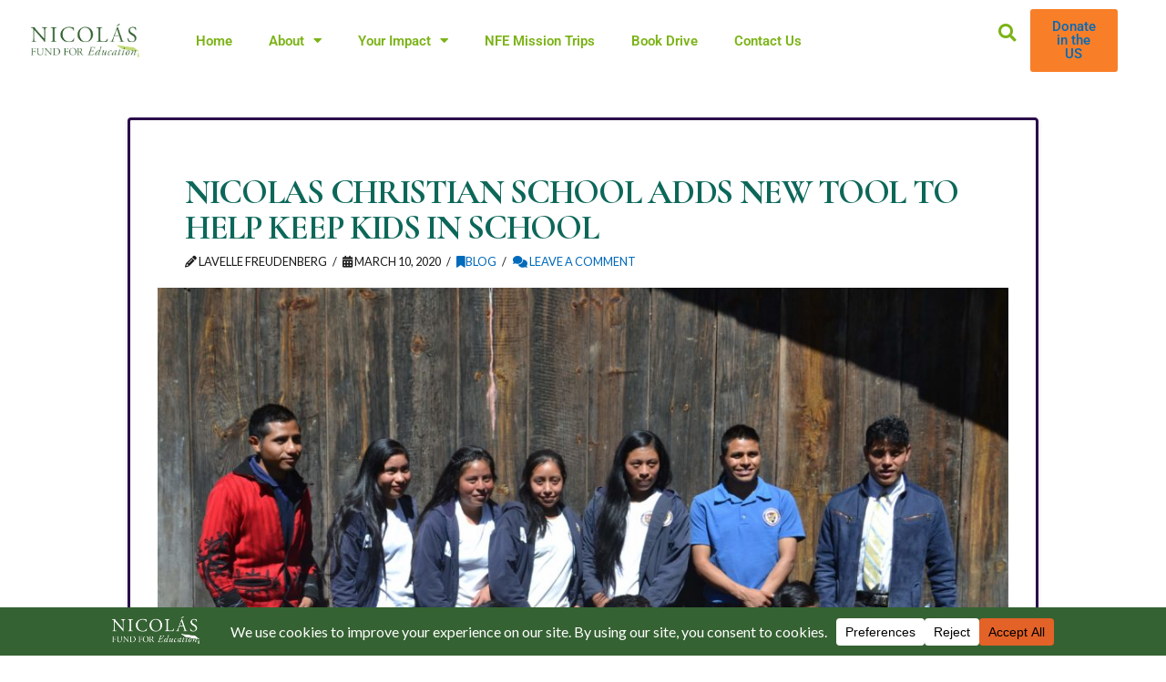

--- FILE ---
content_type: text/html; charset=UTF-8
request_url: https://www.nicolasfund.org/blog/nicolas-christian-school-adds-new-tool-to-help-keep-kids-in-school/
body_size: 29490
content:
<!DOCTYPE html>
<html dir="ltr" lang="en-US" prefix="og: https://ogp.me/ns#">
<head>
	<meta charset="UTF-8">
	<meta name="viewport" content="width=device-width, initial-scale=1.0, viewport-fit=cover" />		
<meta charset="UTF-8">
<meta name="viewport" content="width=device-width, initial-scale=1.0">
<link rel="pingback" href="https://www.nicolasfund.org/xmlrpc.php">
<title>NICOLAS CHRISTIAN SCHOOL ADDS NEW TOOL TO HELP KEEP KIDS IN SCHOOL - Nicolas Fund for Education</title>
<link href="https://fonts.googleapis.com/css?family=Roboto+Condensed:100,100i,200,200i,300,300i,400,400i,500,500i,600,600i,700,700i,800,800i,900,900i" rel="stylesheet">	<style>img:is([sizes="auto" i], [sizes^="auto," i]) { contain-intrinsic-size: 3000px 1500px }</style>
	
		<!-- All in One SEO 4.8.9 - aioseo.com -->
	<meta name="description" content="It takes a village to raise a child! This popular proverb, born out of an old African tradition, may sound like an overused phrase, but nevertheless, it is very relevant when it comes to teaching and engaging the Ixil children in their learning. Many recent studies in nearby areas outline the challenges students face in" />
	<meta name="robots" content="max-image-preview:large" />
	<meta name="author" content="Lavelle Freudenberg"/>
	<link rel="canonical" href="https://www.nicolasfund.org/blog/nicolas-christian-school-adds-new-tool-to-help-keep-kids-in-school/" />
	<meta name="generator" content="All in One SEO (AIOSEO) 4.8.9" />
		<meta property="og:locale" content="en_US" />
		<meta property="og:site_name" content="Nicolas Fund for Education - Equipping Future Generations" />
		<meta property="og:type" content="article" />
		<meta property="og:title" content="NICOLAS CHRISTIAN SCHOOL ADDS NEW TOOL TO HELP KEEP KIDS IN SCHOOL - Nicolas Fund for Education" />
		<meta property="og:description" content="It takes a village to raise a child! This popular proverb, born out of an old African tradition, may sound like an overused phrase, but nevertheless, it is very relevant when it comes to teaching and engaging the Ixil children in their learning. Many recent studies in nearby areas outline the challenges students face in" />
		<meta property="og:url" content="https://www.nicolasfund.org/blog/nicolas-christian-school-adds-new-tool-to-help-keep-kids-in-school/" />
		<meta property="article:published_time" content="2020-03-10T17:09:06+00:00" />
		<meta property="article:modified_time" content="2020-03-10T17:09:31+00:00" />
		<meta name="twitter:card" content="summary_large_image" />
		<meta name="twitter:title" content="NICOLAS CHRISTIAN SCHOOL ADDS NEW TOOL TO HELP KEEP KIDS IN SCHOOL - Nicolas Fund for Education" />
		<meta name="twitter:description" content="It takes a village to raise a child! This popular proverb, born out of an old African tradition, may sound like an overused phrase, but nevertheless, it is very relevant when it comes to teaching and engaging the Ixil children in their learning. Many recent studies in nearby areas outline the challenges students face in" />
		<script type="application/ld+json" class="aioseo-schema">
			{"@context":"https:\/\/schema.org","@graph":[{"@type":"BlogPosting","@id":"https:\/\/www.nicolasfund.org\/blog\/nicolas-christian-school-adds-new-tool-to-help-keep-kids-in-school\/#blogposting","name":"NICOLAS CHRISTIAN SCHOOL ADDS NEW TOOL TO HELP KEEP KIDS IN SCHOOL - Nicolas Fund for Education","headline":"NICOLAS CHRISTIAN SCHOOL ADDS NEW TOOL TO HELP KEEP KIDS IN SCHOOL","author":{"@id":"https:\/\/www.nicolasfund.org\/author\/lavellefreudenberg\/#author"},"publisher":{"@id":"https:\/\/www.nicolasfund.org\/#organization"},"image":{"@type":"ImageObject","url":"https:\/\/www.nicolasfund.org\/wp-content\/uploads\/2020\/03\/VilLAGE-KIDS.jpg","@id":"https:\/\/www.nicolasfund.org\/blog\/nicolas-christian-school-adds-new-tool-to-help-keep-kids-in-school\/#articleImage"},"datePublished":"2020-03-10T17:09:06+00:00","dateModified":"2020-03-10T17:09:31+00:00","inLanguage":"en-US","mainEntityOfPage":{"@id":"https:\/\/www.nicolasfund.org\/blog\/nicolas-christian-school-adds-new-tool-to-help-keep-kids-in-school\/#webpage"},"isPartOf":{"@id":"https:\/\/www.nicolasfund.org\/blog\/nicolas-christian-school-adds-new-tool-to-help-keep-kids-in-school\/#webpage"},"articleSection":"Blog, NCS, NFE, Nicolas Christian School, Nicol\u00e1s Fund for Education, English"},{"@type":"BreadcrumbList","@id":"https:\/\/www.nicolasfund.org\/blog\/nicolas-christian-school-adds-new-tool-to-help-keep-kids-in-school\/#breadcrumblist","itemListElement":[{"@type":"ListItem","@id":"https:\/\/www.nicolasfund.org#listItem","position":1,"name":"Home","item":"https:\/\/www.nicolasfund.org","nextItem":{"@type":"ListItem","@id":"https:\/\/www.nicolasfund.org\/category\/blog\/#listItem","name":"Blog"}},{"@type":"ListItem","@id":"https:\/\/www.nicolasfund.org\/category\/blog\/#listItem","position":2,"name":"Blog","item":"https:\/\/www.nicolasfund.org\/category\/blog\/","nextItem":{"@type":"ListItem","@id":"https:\/\/www.nicolasfund.org\/blog\/nicolas-christian-school-adds-new-tool-to-help-keep-kids-in-school\/#listItem","name":"NICOLAS CHRISTIAN SCHOOL ADDS NEW TOOL TO HELP KEEP KIDS IN SCHOOL"},"previousItem":{"@type":"ListItem","@id":"https:\/\/www.nicolasfund.org#listItem","name":"Home"}},{"@type":"ListItem","@id":"https:\/\/www.nicolasfund.org\/blog\/nicolas-christian-school-adds-new-tool-to-help-keep-kids-in-school\/#listItem","position":3,"name":"NICOLAS CHRISTIAN SCHOOL ADDS NEW TOOL TO HELP KEEP KIDS IN SCHOOL","previousItem":{"@type":"ListItem","@id":"https:\/\/www.nicolasfund.org\/category\/blog\/#listItem","name":"Blog"}}]},{"@type":"Organization","@id":"https:\/\/www.nicolasfund.org\/#organization","name":"Nicolas Fund for Education","description":"Equipping Future Generations","url":"https:\/\/www.nicolasfund.org\/"},{"@type":"Person","@id":"https:\/\/www.nicolasfund.org\/author\/lavellefreudenberg\/#author","url":"https:\/\/www.nicolasfund.org\/author\/lavellefreudenberg\/","name":"Lavelle Freudenberg","image":{"@type":"ImageObject","@id":"https:\/\/www.nicolasfund.org\/blog\/nicolas-christian-school-adds-new-tool-to-help-keep-kids-in-school\/#authorImage","url":"https:\/\/secure.gravatar.com\/avatar\/65beb2ceb2e42a0a01b5c6e6a82395ff4ae87194ed1bbcc93cb7b5db45abaf6b?s=96&d=mm&r=g","width":96,"height":96,"caption":"Lavelle Freudenberg"}},{"@type":"WebPage","@id":"https:\/\/www.nicolasfund.org\/blog\/nicolas-christian-school-adds-new-tool-to-help-keep-kids-in-school\/#webpage","url":"https:\/\/www.nicolasfund.org\/blog\/nicolas-christian-school-adds-new-tool-to-help-keep-kids-in-school\/","name":"NICOLAS CHRISTIAN SCHOOL ADDS NEW TOOL TO HELP KEEP KIDS IN SCHOOL - Nicolas Fund for Education","description":"It takes a village to raise a child! This popular proverb, born out of an old African tradition, may sound like an overused phrase, but nevertheless, it is very relevant when it comes to teaching and engaging the Ixil children in their learning. Many recent studies in nearby areas outline the challenges students face in","inLanguage":"en-US","isPartOf":{"@id":"https:\/\/www.nicolasfund.org\/#website"},"breadcrumb":{"@id":"https:\/\/www.nicolasfund.org\/blog\/nicolas-christian-school-adds-new-tool-to-help-keep-kids-in-school\/#breadcrumblist"},"author":{"@id":"https:\/\/www.nicolasfund.org\/author\/lavellefreudenberg\/#author"},"creator":{"@id":"https:\/\/www.nicolasfund.org\/author\/lavellefreudenberg\/#author"},"datePublished":"2020-03-10T17:09:06+00:00","dateModified":"2020-03-10T17:09:31+00:00"},{"@type":"WebSite","@id":"https:\/\/www.nicolasfund.org\/#website","url":"https:\/\/www.nicolasfund.org\/","name":"Nicolas Fund for Education","description":"Equipping Future Generations","inLanguage":"en-US","publisher":{"@id":"https:\/\/www.nicolasfund.org\/#organization"}}]}
		</script>
		<!-- All in One SEO -->

<link rel='dns-prefetch' href='//www.nicolasfund.org' />
<link rel='dns-prefetch' href='//www.googletagmanager.com' />
<link rel="alternate" type="application/rss+xml" title="Nicolas Fund for Education &raquo; Feed" href="https://www.nicolasfund.org/feed/" />
<link rel="alternate" type="application/rss+xml" title="Nicolas Fund for Education &raquo; Comments Feed" href="https://www.nicolasfund.org/comments/feed/" />
<link rel="alternate" type="application/rss+xml" title="Nicolas Fund for Education &raquo; NICOLAS CHRISTIAN SCHOOL ADDS NEW TOOL TO HELP KEEP KIDS IN SCHOOL Comments Feed" href="https://www.nicolasfund.org/blog/nicolas-christian-school-adds-new-tool-to-help-keep-kids-in-school/feed/" />
<script data-cfasync="false" data-wpfc-render="false">
		(function () {
			window.dataLayer = window.dataLayer || [];function gtag(){dataLayer.push(arguments);}
			
			let preferences = {
				marketing: 0,
				statistics: 0,
			}
			
			// Get preferences directly from cookie
			const value = `; ` + document.cookie;
			const parts = value.split(`; wpconsent_preferences=`);
			if (parts.length === 2) {
				try {
					preferences = JSON.parse(parts.pop().split(';').shift());
				} catch (e) {
					console.error('Error parsing WPConsent preferences:', e);
				}
			}
			
			gtag('consent', 'default', {
				'ad_storage': preferences.marketing ? 'granted' : 'denied',
				'analytics_storage': preferences.statistics ? 'granted' : 'denied',
				'ad_user_data': preferences.marketing ? 'granted' : 'denied',
				'ad_personalization': preferences.marketing ? 'granted' : 'denied',
				'security_storage': 'granted',
				'functionality_storage': 'granted'
			});
		})();
	</script>		<!-- This site uses the Google Analytics by MonsterInsights plugin v9.9.1 - Using Analytics tracking - https://www.monsterinsights.com/ -->
							<script src="//www.googletagmanager.com/gtag/js?id=G-XGYRN12NJQ"  data-cfasync="false" data-wpfc-render="false" type="text/javascript" async></script>
			<script data-cfasync="false" data-wpfc-render="false" type="text/javascript">
				var mi_version = '9.9.1';
				var mi_track_user = true;
				var mi_no_track_reason = '';
								var MonsterInsightsDefaultLocations = {"page_location":"https:\/\/www.nicolasfund.org\/blog\/nicolas-christian-school-adds-new-tool-to-help-keep-kids-in-school\/"};
								if ( typeof MonsterInsightsPrivacyGuardFilter === 'function' ) {
					var MonsterInsightsLocations = (typeof MonsterInsightsExcludeQuery === 'object') ? MonsterInsightsPrivacyGuardFilter( MonsterInsightsExcludeQuery ) : MonsterInsightsPrivacyGuardFilter( MonsterInsightsDefaultLocations );
				} else {
					var MonsterInsightsLocations = (typeof MonsterInsightsExcludeQuery === 'object') ? MonsterInsightsExcludeQuery : MonsterInsightsDefaultLocations;
				}

								var disableStrs = [
										'ga-disable-G-XGYRN12NJQ',
									];

				/* Function to detect opted out users */
				function __gtagTrackerIsOptedOut() {
					for (var index = 0; index < disableStrs.length; index++) {
						if (document.cookie.indexOf(disableStrs[index] + '=true') > -1) {
							return true;
						}
					}

					return false;
				}

				/* Disable tracking if the opt-out cookie exists. */
				if (__gtagTrackerIsOptedOut()) {
					for (var index = 0; index < disableStrs.length; index++) {
						window[disableStrs[index]] = true;
					}
				}

				/* Opt-out function */
				function __gtagTrackerOptout() {
					for (var index = 0; index < disableStrs.length; index++) {
						document.cookie = disableStrs[index] + '=true; expires=Thu, 31 Dec 2099 23:59:59 UTC; path=/';
						window[disableStrs[index]] = true;
					}
				}

				if ('undefined' === typeof gaOptout) {
					function gaOptout() {
						__gtagTrackerOptout();
					}
				}
								window.dataLayer = window.dataLayer || [];

				window.MonsterInsightsDualTracker = {
					helpers: {},
					trackers: {},
				};
				if (mi_track_user) {
					function __gtagDataLayer() {
						dataLayer.push(arguments);
					}

					function __gtagTracker(type, name, parameters) {
						if (!parameters) {
							parameters = {};
						}

						if (parameters.send_to) {
							__gtagDataLayer.apply(null, arguments);
							return;
						}

						if (type === 'event') {
														parameters.send_to = monsterinsights_frontend.v4_id;
							var hookName = name;
							if (typeof parameters['event_category'] !== 'undefined') {
								hookName = parameters['event_category'] + ':' + name;
							}

							if (typeof MonsterInsightsDualTracker.trackers[hookName] !== 'undefined') {
								MonsterInsightsDualTracker.trackers[hookName](parameters);
							} else {
								__gtagDataLayer('event', name, parameters);
							}
							
						} else {
							__gtagDataLayer.apply(null, arguments);
						}
					}

					__gtagTracker('js', new Date());
					__gtagTracker('set', {
						'developer_id.dZGIzZG': true,
											});
					if ( MonsterInsightsLocations.page_location ) {
						__gtagTracker('set', MonsterInsightsLocations);
					}
										__gtagTracker('config', 'G-XGYRN12NJQ', {"forceSSL":"true","link_attribution":"true"} );
										window.gtag = __gtagTracker;										(function () {
						/* https://developers.google.com/analytics/devguides/collection/analyticsjs/ */
						/* ga and __gaTracker compatibility shim. */
						var noopfn = function () {
							return null;
						};
						var newtracker = function () {
							return new Tracker();
						};
						var Tracker = function () {
							return null;
						};
						var p = Tracker.prototype;
						p.get = noopfn;
						p.set = noopfn;
						p.send = function () {
							var args = Array.prototype.slice.call(arguments);
							args.unshift('send');
							__gaTracker.apply(null, args);
						};
						var __gaTracker = function () {
							var len = arguments.length;
							if (len === 0) {
								return;
							}
							var f = arguments[len - 1];
							if (typeof f !== 'object' || f === null || typeof f.hitCallback !== 'function') {
								if ('send' === arguments[0]) {
									var hitConverted, hitObject = false, action;
									if ('event' === arguments[1]) {
										if ('undefined' !== typeof arguments[3]) {
											hitObject = {
												'eventAction': arguments[3],
												'eventCategory': arguments[2],
												'eventLabel': arguments[4],
												'value': arguments[5] ? arguments[5] : 1,
											}
										}
									}
									if ('pageview' === arguments[1]) {
										if ('undefined' !== typeof arguments[2]) {
											hitObject = {
												'eventAction': 'page_view',
												'page_path': arguments[2],
											}
										}
									}
									if (typeof arguments[2] === 'object') {
										hitObject = arguments[2];
									}
									if (typeof arguments[5] === 'object') {
										Object.assign(hitObject, arguments[5]);
									}
									if ('undefined' !== typeof arguments[1].hitType) {
										hitObject = arguments[1];
										if ('pageview' === hitObject.hitType) {
											hitObject.eventAction = 'page_view';
										}
									}
									if (hitObject) {
										action = 'timing' === arguments[1].hitType ? 'timing_complete' : hitObject.eventAction;
										hitConverted = mapArgs(hitObject);
										__gtagTracker('event', action, hitConverted);
									}
								}
								return;
							}

							function mapArgs(args) {
								var arg, hit = {};
								var gaMap = {
									'eventCategory': 'event_category',
									'eventAction': 'event_action',
									'eventLabel': 'event_label',
									'eventValue': 'event_value',
									'nonInteraction': 'non_interaction',
									'timingCategory': 'event_category',
									'timingVar': 'name',
									'timingValue': 'value',
									'timingLabel': 'event_label',
									'page': 'page_path',
									'location': 'page_location',
									'title': 'page_title',
									'referrer' : 'page_referrer',
								};
								for (arg in args) {
																		if (!(!args.hasOwnProperty(arg) || !gaMap.hasOwnProperty(arg))) {
										hit[gaMap[arg]] = args[arg];
									} else {
										hit[arg] = args[arg];
									}
								}
								return hit;
							}

							try {
								f.hitCallback();
							} catch (ex) {
							}
						};
						__gaTracker.create = newtracker;
						__gaTracker.getByName = newtracker;
						__gaTracker.getAll = function () {
							return [];
						};
						__gaTracker.remove = noopfn;
						__gaTracker.loaded = true;
						window['__gaTracker'] = __gaTracker;
					})();
									} else {
										console.log("");
					(function () {
						function __gtagTracker() {
							return null;
						}

						window['__gtagTracker'] = __gtagTracker;
						window['gtag'] = __gtagTracker;
					})();
									}
			</script>
			
							<!-- / Google Analytics by MonsterInsights -->
		<script type="text/javascript">
/* <![CDATA[ */
window._wpemojiSettings = {"baseUrl":"https:\/\/s.w.org\/images\/core\/emoji\/16.0.1\/72x72\/","ext":".png","svgUrl":"https:\/\/s.w.org\/images\/core\/emoji\/16.0.1\/svg\/","svgExt":".svg","source":{"concatemoji":"https:\/\/www.nicolasfund.org\/wp-includes\/js\/wp-emoji-release.min.js?ver=6.8.3"}};
/*! This file is auto-generated */
!function(s,n){var o,i,e;function c(e){try{var t={supportTests:e,timestamp:(new Date).valueOf()};sessionStorage.setItem(o,JSON.stringify(t))}catch(e){}}function p(e,t,n){e.clearRect(0,0,e.canvas.width,e.canvas.height),e.fillText(t,0,0);var t=new Uint32Array(e.getImageData(0,0,e.canvas.width,e.canvas.height).data),a=(e.clearRect(0,0,e.canvas.width,e.canvas.height),e.fillText(n,0,0),new Uint32Array(e.getImageData(0,0,e.canvas.width,e.canvas.height).data));return t.every(function(e,t){return e===a[t]})}function u(e,t){e.clearRect(0,0,e.canvas.width,e.canvas.height),e.fillText(t,0,0);for(var n=e.getImageData(16,16,1,1),a=0;a<n.data.length;a++)if(0!==n.data[a])return!1;return!0}function f(e,t,n,a){switch(t){case"flag":return n(e,"\ud83c\udff3\ufe0f\u200d\u26a7\ufe0f","\ud83c\udff3\ufe0f\u200b\u26a7\ufe0f")?!1:!n(e,"\ud83c\udde8\ud83c\uddf6","\ud83c\udde8\u200b\ud83c\uddf6")&&!n(e,"\ud83c\udff4\udb40\udc67\udb40\udc62\udb40\udc65\udb40\udc6e\udb40\udc67\udb40\udc7f","\ud83c\udff4\u200b\udb40\udc67\u200b\udb40\udc62\u200b\udb40\udc65\u200b\udb40\udc6e\u200b\udb40\udc67\u200b\udb40\udc7f");case"emoji":return!a(e,"\ud83e\udedf")}return!1}function g(e,t,n,a){var r="undefined"!=typeof WorkerGlobalScope&&self instanceof WorkerGlobalScope?new OffscreenCanvas(300,150):s.createElement("canvas"),o=r.getContext("2d",{willReadFrequently:!0}),i=(o.textBaseline="top",o.font="600 32px Arial",{});return e.forEach(function(e){i[e]=t(o,e,n,a)}),i}function t(e){var t=s.createElement("script");t.src=e,t.defer=!0,s.head.appendChild(t)}"undefined"!=typeof Promise&&(o="wpEmojiSettingsSupports",i=["flag","emoji"],n.supports={everything:!0,everythingExceptFlag:!0},e=new Promise(function(e){s.addEventListener("DOMContentLoaded",e,{once:!0})}),new Promise(function(t){var n=function(){try{var e=JSON.parse(sessionStorage.getItem(o));if("object"==typeof e&&"number"==typeof e.timestamp&&(new Date).valueOf()<e.timestamp+604800&&"object"==typeof e.supportTests)return e.supportTests}catch(e){}return null}();if(!n){if("undefined"!=typeof Worker&&"undefined"!=typeof OffscreenCanvas&&"undefined"!=typeof URL&&URL.createObjectURL&&"undefined"!=typeof Blob)try{var e="postMessage("+g.toString()+"("+[JSON.stringify(i),f.toString(),p.toString(),u.toString()].join(",")+"));",a=new Blob([e],{type:"text/javascript"}),r=new Worker(URL.createObjectURL(a),{name:"wpTestEmojiSupports"});return void(r.onmessage=function(e){c(n=e.data),r.terminate(),t(n)})}catch(e){}c(n=g(i,f,p,u))}t(n)}).then(function(e){for(var t in e)n.supports[t]=e[t],n.supports.everything=n.supports.everything&&n.supports[t],"flag"!==t&&(n.supports.everythingExceptFlag=n.supports.everythingExceptFlag&&n.supports[t]);n.supports.everythingExceptFlag=n.supports.everythingExceptFlag&&!n.supports.flag,n.DOMReady=!1,n.readyCallback=function(){n.DOMReady=!0}}).then(function(){return e}).then(function(){var e;n.supports.everything||(n.readyCallback(),(e=n.source||{}).concatemoji?t(e.concatemoji):e.wpemoji&&e.twemoji&&(t(e.twemoji),t(e.wpemoji)))}))}((window,document),window._wpemojiSettings);
/* ]]> */
</script>
<link rel='stylesheet' id='layerslider-css' href='https://www.nicolasfund.org/wp-content/plugins/LayerSlider/assets/static/layerslider/css/layerslider.css?ver=8.0.1' type='text/css' media='all' />
<link rel='stylesheet' id='wp-event-manager-frontend-css' href='https://www.nicolasfund.org/wp-content/plugins/wp-event-manager/assets/css/frontend.min.css?ver=6.8.3' type='text/css' media='all' />
<link rel='stylesheet' id='wp-event-manager-jquery-ui-daterangepicker-css' href='https://www.nicolasfund.org/wp-content/plugins/wp-event-manager/assets/js/jquery-ui-daterangepicker/jquery.comiseo.daterangepicker.css?ver=6.8.3' type='text/css' media='all' />
<link rel='stylesheet' id='wp-event-manager-jquery-ui-daterangepicker-style-css' href='https://www.nicolasfund.org/wp-content/plugins/wp-event-manager/assets/js/jquery-ui-daterangepicker/styles.css?ver=6.8.3' type='text/css' media='all' />
<link rel='stylesheet' id='wp-event-manager-jquery-ui-css-css' href='https://www.nicolasfund.org/wp-content/plugins/wp-event-manager/assets/js/jquery-ui/jquery-ui.css?ver=6.8.3' type='text/css' media='all' />
<link rel='stylesheet' id='wp-event-manager-grid-style-css' href='https://www.nicolasfund.org/wp-content/plugins/wp-event-manager/assets/css/wpem-grid.min.css?ver=6.8.3' type='text/css' media='all' />
<link rel='stylesheet' id='wp-event-manager-font-style-css' href='https://www.nicolasfund.org/wp-content/plugins/wp-event-manager/assets/fonts/style.css?ver=6.8.3' type='text/css' media='all' />
<style id='wp-emoji-styles-inline-css' type='text/css'>

	img.wp-smiley, img.emoji {
		display: inline !important;
		border: none !important;
		box-shadow: none !important;
		height: 1em !important;
		width: 1em !important;
		margin: 0 0.07em !important;
		vertical-align: -0.1em !important;
		background: none !important;
		padding: 0 !important;
	}
</style>
<link rel='stylesheet' id='wp-block-library-css' href='https://www.nicolasfund.org/wp-includes/css/dist/block-library/style.min.css?ver=6.8.3' type='text/css' media='all' />
<style id='wp-block-library-theme-inline-css' type='text/css'>
.wp-block-audio :where(figcaption){color:#555;font-size:13px;text-align:center}.is-dark-theme .wp-block-audio :where(figcaption){color:#ffffffa6}.wp-block-audio{margin:0 0 1em}.wp-block-code{border:1px solid #ccc;border-radius:4px;font-family:Menlo,Consolas,monaco,monospace;padding:.8em 1em}.wp-block-embed :where(figcaption){color:#555;font-size:13px;text-align:center}.is-dark-theme .wp-block-embed :where(figcaption){color:#ffffffa6}.wp-block-embed{margin:0 0 1em}.blocks-gallery-caption{color:#555;font-size:13px;text-align:center}.is-dark-theme .blocks-gallery-caption{color:#ffffffa6}:root :where(.wp-block-image figcaption){color:#555;font-size:13px;text-align:center}.is-dark-theme :root :where(.wp-block-image figcaption){color:#ffffffa6}.wp-block-image{margin:0 0 1em}.wp-block-pullquote{border-bottom:4px solid;border-top:4px solid;color:currentColor;margin-bottom:1.75em}.wp-block-pullquote cite,.wp-block-pullquote footer,.wp-block-pullquote__citation{color:currentColor;font-size:.8125em;font-style:normal;text-transform:uppercase}.wp-block-quote{border-left:.25em solid;margin:0 0 1.75em;padding-left:1em}.wp-block-quote cite,.wp-block-quote footer{color:currentColor;font-size:.8125em;font-style:normal;position:relative}.wp-block-quote:where(.has-text-align-right){border-left:none;border-right:.25em solid;padding-left:0;padding-right:1em}.wp-block-quote:where(.has-text-align-center){border:none;padding-left:0}.wp-block-quote.is-large,.wp-block-quote.is-style-large,.wp-block-quote:where(.is-style-plain){border:none}.wp-block-search .wp-block-search__label{font-weight:700}.wp-block-search__button{border:1px solid #ccc;padding:.375em .625em}:where(.wp-block-group.has-background){padding:1.25em 2.375em}.wp-block-separator.has-css-opacity{opacity:.4}.wp-block-separator{border:none;border-bottom:2px solid;margin-left:auto;margin-right:auto}.wp-block-separator.has-alpha-channel-opacity{opacity:1}.wp-block-separator:not(.is-style-wide):not(.is-style-dots){width:100px}.wp-block-separator.has-background:not(.is-style-dots){border-bottom:none;height:1px}.wp-block-separator.has-background:not(.is-style-wide):not(.is-style-dots){height:2px}.wp-block-table{margin:0 0 1em}.wp-block-table td,.wp-block-table th{word-break:normal}.wp-block-table :where(figcaption){color:#555;font-size:13px;text-align:center}.is-dark-theme .wp-block-table :where(figcaption){color:#ffffffa6}.wp-block-video :where(figcaption){color:#555;font-size:13px;text-align:center}.is-dark-theme .wp-block-video :where(figcaption){color:#ffffffa6}.wp-block-video{margin:0 0 1em}:root :where(.wp-block-template-part.has-background){margin-bottom:0;margin-top:0;padding:1.25em 2.375em}
</style>
<style id='classic-theme-styles-inline-css' type='text/css'>
/*! This file is auto-generated */
.wp-block-button__link{color:#fff;background-color:#32373c;border-radius:9999px;box-shadow:none;text-decoration:none;padding:calc(.667em + 2px) calc(1.333em + 2px);font-size:1.125em}.wp-block-file__button{background:#32373c;color:#fff;text-decoration:none}
</style>
<style id='global-styles-inline-css' type='text/css'>
:root{--wp--preset--aspect-ratio--square: 1;--wp--preset--aspect-ratio--4-3: 4/3;--wp--preset--aspect-ratio--3-4: 3/4;--wp--preset--aspect-ratio--3-2: 3/2;--wp--preset--aspect-ratio--2-3: 2/3;--wp--preset--aspect-ratio--16-9: 16/9;--wp--preset--aspect-ratio--9-16: 9/16;--wp--preset--color--black: #000000;--wp--preset--color--cyan-bluish-gray: #abb8c3;--wp--preset--color--white: #ffffff;--wp--preset--color--pale-pink: #f78da7;--wp--preset--color--vivid-red: #cf2e2e;--wp--preset--color--luminous-vivid-orange: #ff6900;--wp--preset--color--luminous-vivid-amber: #fcb900;--wp--preset--color--light-green-cyan: #7bdcb5;--wp--preset--color--vivid-green-cyan: #00d084;--wp--preset--color--pale-cyan-blue: #8ed1fc;--wp--preset--color--vivid-cyan-blue: #0693e3;--wp--preset--color--vivid-purple: #9b51e0;--wp--preset--gradient--vivid-cyan-blue-to-vivid-purple: linear-gradient(135deg,rgba(6,147,227,1) 0%,rgb(155,81,224) 100%);--wp--preset--gradient--light-green-cyan-to-vivid-green-cyan: linear-gradient(135deg,rgb(122,220,180) 0%,rgb(0,208,130) 100%);--wp--preset--gradient--luminous-vivid-amber-to-luminous-vivid-orange: linear-gradient(135deg,rgba(252,185,0,1) 0%,rgba(255,105,0,1) 100%);--wp--preset--gradient--luminous-vivid-orange-to-vivid-red: linear-gradient(135deg,rgba(255,105,0,1) 0%,rgb(207,46,46) 100%);--wp--preset--gradient--very-light-gray-to-cyan-bluish-gray: linear-gradient(135deg,rgb(238,238,238) 0%,rgb(169,184,195) 100%);--wp--preset--gradient--cool-to-warm-spectrum: linear-gradient(135deg,rgb(74,234,220) 0%,rgb(151,120,209) 20%,rgb(207,42,186) 40%,rgb(238,44,130) 60%,rgb(251,105,98) 80%,rgb(254,248,76) 100%);--wp--preset--gradient--blush-light-purple: linear-gradient(135deg,rgb(255,206,236) 0%,rgb(152,150,240) 100%);--wp--preset--gradient--blush-bordeaux: linear-gradient(135deg,rgb(254,205,165) 0%,rgb(254,45,45) 50%,rgb(107,0,62) 100%);--wp--preset--gradient--luminous-dusk: linear-gradient(135deg,rgb(255,203,112) 0%,rgb(199,81,192) 50%,rgb(65,88,208) 100%);--wp--preset--gradient--pale-ocean: linear-gradient(135deg,rgb(255,245,203) 0%,rgb(182,227,212) 50%,rgb(51,167,181) 100%);--wp--preset--gradient--electric-grass: linear-gradient(135deg,rgb(202,248,128) 0%,rgb(113,206,126) 100%);--wp--preset--gradient--midnight: linear-gradient(135deg,rgb(2,3,129) 0%,rgb(40,116,252) 100%);--wp--preset--font-size--small: 13px;--wp--preset--font-size--medium: 20px;--wp--preset--font-size--large: 36px;--wp--preset--font-size--x-large: 42px;--wp--preset--spacing--20: 0.44rem;--wp--preset--spacing--30: 0.67rem;--wp--preset--spacing--40: 1rem;--wp--preset--spacing--50: 1.5rem;--wp--preset--spacing--60: 2.25rem;--wp--preset--spacing--70: 3.38rem;--wp--preset--spacing--80: 5.06rem;--wp--preset--shadow--natural: 6px 6px 9px rgba(0, 0, 0, 0.2);--wp--preset--shadow--deep: 12px 12px 50px rgba(0, 0, 0, 0.4);--wp--preset--shadow--sharp: 6px 6px 0px rgba(0, 0, 0, 0.2);--wp--preset--shadow--outlined: 6px 6px 0px -3px rgba(255, 255, 255, 1), 6px 6px rgba(0, 0, 0, 1);--wp--preset--shadow--crisp: 6px 6px 0px rgba(0, 0, 0, 1);}:where(.is-layout-flex){gap: 0.5em;}:where(.is-layout-grid){gap: 0.5em;}body .is-layout-flex{display: flex;}.is-layout-flex{flex-wrap: wrap;align-items: center;}.is-layout-flex > :is(*, div){margin: 0;}body .is-layout-grid{display: grid;}.is-layout-grid > :is(*, div){margin: 0;}:where(.wp-block-columns.is-layout-flex){gap: 2em;}:where(.wp-block-columns.is-layout-grid){gap: 2em;}:where(.wp-block-post-template.is-layout-flex){gap: 1.25em;}:where(.wp-block-post-template.is-layout-grid){gap: 1.25em;}.has-black-color{color: var(--wp--preset--color--black) !important;}.has-cyan-bluish-gray-color{color: var(--wp--preset--color--cyan-bluish-gray) !important;}.has-white-color{color: var(--wp--preset--color--white) !important;}.has-pale-pink-color{color: var(--wp--preset--color--pale-pink) !important;}.has-vivid-red-color{color: var(--wp--preset--color--vivid-red) !important;}.has-luminous-vivid-orange-color{color: var(--wp--preset--color--luminous-vivid-orange) !important;}.has-luminous-vivid-amber-color{color: var(--wp--preset--color--luminous-vivid-amber) !important;}.has-light-green-cyan-color{color: var(--wp--preset--color--light-green-cyan) !important;}.has-vivid-green-cyan-color{color: var(--wp--preset--color--vivid-green-cyan) !important;}.has-pale-cyan-blue-color{color: var(--wp--preset--color--pale-cyan-blue) !important;}.has-vivid-cyan-blue-color{color: var(--wp--preset--color--vivid-cyan-blue) !important;}.has-vivid-purple-color{color: var(--wp--preset--color--vivid-purple) !important;}.has-black-background-color{background-color: var(--wp--preset--color--black) !important;}.has-cyan-bluish-gray-background-color{background-color: var(--wp--preset--color--cyan-bluish-gray) !important;}.has-white-background-color{background-color: var(--wp--preset--color--white) !important;}.has-pale-pink-background-color{background-color: var(--wp--preset--color--pale-pink) !important;}.has-vivid-red-background-color{background-color: var(--wp--preset--color--vivid-red) !important;}.has-luminous-vivid-orange-background-color{background-color: var(--wp--preset--color--luminous-vivid-orange) !important;}.has-luminous-vivid-amber-background-color{background-color: var(--wp--preset--color--luminous-vivid-amber) !important;}.has-light-green-cyan-background-color{background-color: var(--wp--preset--color--light-green-cyan) !important;}.has-vivid-green-cyan-background-color{background-color: var(--wp--preset--color--vivid-green-cyan) !important;}.has-pale-cyan-blue-background-color{background-color: var(--wp--preset--color--pale-cyan-blue) !important;}.has-vivid-cyan-blue-background-color{background-color: var(--wp--preset--color--vivid-cyan-blue) !important;}.has-vivid-purple-background-color{background-color: var(--wp--preset--color--vivid-purple) !important;}.has-black-border-color{border-color: var(--wp--preset--color--black) !important;}.has-cyan-bluish-gray-border-color{border-color: var(--wp--preset--color--cyan-bluish-gray) !important;}.has-white-border-color{border-color: var(--wp--preset--color--white) !important;}.has-pale-pink-border-color{border-color: var(--wp--preset--color--pale-pink) !important;}.has-vivid-red-border-color{border-color: var(--wp--preset--color--vivid-red) !important;}.has-luminous-vivid-orange-border-color{border-color: var(--wp--preset--color--luminous-vivid-orange) !important;}.has-luminous-vivid-amber-border-color{border-color: var(--wp--preset--color--luminous-vivid-amber) !important;}.has-light-green-cyan-border-color{border-color: var(--wp--preset--color--light-green-cyan) !important;}.has-vivid-green-cyan-border-color{border-color: var(--wp--preset--color--vivid-green-cyan) !important;}.has-pale-cyan-blue-border-color{border-color: var(--wp--preset--color--pale-cyan-blue) !important;}.has-vivid-cyan-blue-border-color{border-color: var(--wp--preset--color--vivid-cyan-blue) !important;}.has-vivid-purple-border-color{border-color: var(--wp--preset--color--vivid-purple) !important;}.has-vivid-cyan-blue-to-vivid-purple-gradient-background{background: var(--wp--preset--gradient--vivid-cyan-blue-to-vivid-purple) !important;}.has-light-green-cyan-to-vivid-green-cyan-gradient-background{background: var(--wp--preset--gradient--light-green-cyan-to-vivid-green-cyan) !important;}.has-luminous-vivid-amber-to-luminous-vivid-orange-gradient-background{background: var(--wp--preset--gradient--luminous-vivid-amber-to-luminous-vivid-orange) !important;}.has-luminous-vivid-orange-to-vivid-red-gradient-background{background: var(--wp--preset--gradient--luminous-vivid-orange-to-vivid-red) !important;}.has-very-light-gray-to-cyan-bluish-gray-gradient-background{background: var(--wp--preset--gradient--very-light-gray-to-cyan-bluish-gray) !important;}.has-cool-to-warm-spectrum-gradient-background{background: var(--wp--preset--gradient--cool-to-warm-spectrum) !important;}.has-blush-light-purple-gradient-background{background: var(--wp--preset--gradient--blush-light-purple) !important;}.has-blush-bordeaux-gradient-background{background: var(--wp--preset--gradient--blush-bordeaux) !important;}.has-luminous-dusk-gradient-background{background: var(--wp--preset--gradient--luminous-dusk) !important;}.has-pale-ocean-gradient-background{background: var(--wp--preset--gradient--pale-ocean) !important;}.has-electric-grass-gradient-background{background: var(--wp--preset--gradient--electric-grass) !important;}.has-midnight-gradient-background{background: var(--wp--preset--gradient--midnight) !important;}.has-small-font-size{font-size: var(--wp--preset--font-size--small) !important;}.has-medium-font-size{font-size: var(--wp--preset--font-size--medium) !important;}.has-large-font-size{font-size: var(--wp--preset--font-size--large) !important;}.has-x-large-font-size{font-size: var(--wp--preset--font-size--x-large) !important;}
:where(.wp-block-post-template.is-layout-flex){gap: 1.25em;}:where(.wp-block-post-template.is-layout-grid){gap: 1.25em;}
:where(.wp-block-columns.is-layout-flex){gap: 2em;}:where(.wp-block-columns.is-layout-grid){gap: 2em;}
:root :where(.wp-block-pullquote){font-size: 1.5em;line-height: 1.6;}
</style>
<link rel='stylesheet' id='responsive-lightbox-swipebox-css' href='https://www.nicolasfund.org/wp-content/plugins/responsive-lightbox/assets/swipebox/swipebox.min.css?ver=1.5.2' type='text/css' media='all' />
<link rel='stylesheet' id='swpm.common-css' href='https://www.nicolasfund.org/wp-content/plugins/simple-membership/css/swpm.common.css?ver=4.6.8' type='text/css' media='all' />
<link rel='stylesheet' id='wired-impact-volunteer-management-css' href='https://www.nicolasfund.org/wp-content/plugins/wired-impact-volunteer-management/frontend/css/wi-volunteer-management-public.css?ver=2.7' type='text/css' media='all' />
<link rel='stylesheet' id='wp-event-manager-jquery-timepicker-css-css' href='https://www.nicolasfund.org/wp-content/plugins/wp-event-manager/assets/js/jquery-timepicker/jquery.timepicker.min.css?ver=6.8.3' type='text/css' media='all' />
<link rel='stylesheet' id='x-stack-css' href='https://www.nicolasfund.org/wp-content/themes/pro/framework/dist/css/site/stacks/integrity-light.css?ver=6.7.7' type='text/css' media='all' />
<link rel='stylesheet' id='elementor-frontend-css' href='https://www.nicolasfund.org/wp-content/plugins/elementor/assets/css/frontend.min.css?ver=3.32.5' type='text/css' media='all' />
<link rel='stylesheet' id='widget-image-css' href='https://www.nicolasfund.org/wp-content/plugins/elementor/assets/css/widget-image.min.css?ver=3.32.5' type='text/css' media='all' />
<link rel='stylesheet' id='widget-nav-menu-css' href='https://www.nicolasfund.org/wp-content/plugins/elementor-pro/assets/css/widget-nav-menu.min.css?ver=3.32.3' type='text/css' media='all' />
<link rel='stylesheet' id='widget-search-form-css' href='https://www.nicolasfund.org/wp-content/plugins/elementor-pro/assets/css/widget-search-form.min.css?ver=3.32.3' type='text/css' media='all' />
<link rel='stylesheet' id='elementor-icons-shared-0-css' href='https://www.nicolasfund.org/wp-content/plugins/elementor/assets/lib/font-awesome/css/fontawesome.min.css?ver=5.15.3' type='text/css' media='all' />
<link rel='stylesheet' id='elementor-icons-fa-solid-css' href='https://www.nicolasfund.org/wp-content/plugins/elementor/assets/lib/font-awesome/css/solid.min.css?ver=5.15.3' type='text/css' media='all' />
<link rel='stylesheet' id='elementor-icons-css' href='https://www.nicolasfund.org/wp-content/plugins/elementor/assets/lib/eicons/css/elementor-icons.min.css?ver=5.44.0' type='text/css' media='all' />
<link rel='stylesheet' id='elementor-post-3691-css' href='https://www.nicolasfund.org/wp-content/uploads/elementor/css/post-3691.css?ver=1762798595' type='text/css' media='all' />
<link rel='stylesheet' id='font-awesome-5-all-css' href='https://www.nicolasfund.org/wp-content/plugins/elementor/assets/lib/font-awesome/css/all.min.css?ver=3.32.5' type='text/css' media='all' />
<link rel='stylesheet' id='font-awesome-4-shim-css' href='https://www.nicolasfund.org/wp-content/plugins/elementor/assets/lib/font-awesome/css/v4-shims.min.css?ver=3.32.5' type='text/css' media='all' />
<link rel='stylesheet' id='elementor-post-11672-css' href='https://www.nicolasfund.org/wp-content/uploads/elementor/css/post-11672.css?ver=1762798596' type='text/css' media='all' />
<link rel='stylesheet' id='elementor-post-12575-css' href='https://www.nicolasfund.org/wp-content/uploads/elementor/css/post-12575.css?ver=1762798596' type='text/css' media='all' />
<link rel='stylesheet' id='dashicons-css' href='https://www.nicolasfund.org/wp-includes/css/dashicons.min.css?ver=6.8.3' type='text/css' media='all' />
<link rel='stylesheet' id='eael-general-css' href='https://www.nicolasfund.org/wp-content/plugins/essential-addons-for-elementor-lite/assets/front-end/css/view/general.min.css?ver=6.4.0' type='text/css' media='all' />
<style id='cs-inline-css' type='text/css'>
@media (min-width:1200px){.x-hide-xl{display:none !important;}}@media (min-width:979px) and (max-width:1199px){.x-hide-lg{display:none !important;}}@media (min-width:767px) and (max-width:978px){.x-hide-md{display:none !important;}}@media (min-width:480px) and (max-width:766px){.x-hide-sm{display:none !important;}}@media (max-width:479px){.x-hide-xs{display:none !important;}} a,h1 a:hover,h2 a:hover,h3 a:hover,h4 a:hover,h5 a:hover,h6 a:hover,.x-breadcrumb-wrap a:hover,.widget ul li a:hover,.widget ol li a:hover,.widget.widget_text ul li a,.widget.widget_text ol li a,.widget_nav_menu .current-menu-item > a,.x-accordion-heading .x-accordion-toggle:hover,.x-comment-author a:hover,.x-comment-time:hover,.x-recent-posts a:hover .h-recent-posts{color:rgb(123,179,22);}a:hover,.widget.widget_text ul li a:hover,.widget.widget_text ol li a:hover,.x-twitter-widget ul li a:hover{color:rgb(160,197,95);}.rev_slider_wrapper,a.x-img-thumbnail:hover,.x-slider-container.below,.page-template-template-blank-3-php .x-slider-container.above,.page-template-template-blank-6-php .x-slider-container.above{border-color:rgb(123,179,22);}.entry-thumb:before,.x-pagination span.current,.woocommerce-pagination span[aria-current],.flex-direction-nav a,.flex-control-nav a:hover,.flex-control-nav a.flex-active,.mejs-time-current,.x-dropcap,.x-skill-bar .bar,.x-pricing-column.featured h2,.h-comments-title small,.x-entry-share .x-share:hover,.x-highlight,.x-recent-posts .x-recent-posts-img:after{background-color:rgb(123,179,22);}.x-nav-tabs > .active > a,.x-nav-tabs > .active > a:hover{box-shadow:inset 0 3px 0 0 rgb(123,179,22);}.x-main{width:calc(72% - 2.463055%);}.x-sidebar{width:calc(100% - 2.463055% - 72%);}.x-comment-author,.x-comment-time,.comment-form-author label,.comment-form-email label,.comment-form-url label,.comment-form-rating label,.comment-form-comment label,.widget_calendar #wp-calendar caption,.widget.widget_rss li .rsswidget{font-family:"Cormorant Garamond",serif;font-weight:700;}.p-landmark-sub,.p-meta,input,button,select,textarea{font-family:"Lato",sans-serif;}.widget ul li a,.widget ol li a,.x-comment-time{color:rgb(27,27,27);}.widget_text ol li a,.widget_text ul li a{color:rgb(123,179,22);}.widget_text ol li a:hover,.widget_text ul li a:hover{color:rgb(160,197,95);}.comment-form-author label,.comment-form-email label,.comment-form-url label,.comment-form-rating label,.comment-form-comment label,.widget_calendar #wp-calendar th,.p-landmark-sub strong,.widget_tag_cloud .tagcloud a:hover,.widget_tag_cloud .tagcloud a:active,.entry-footer a:hover,.entry-footer a:active,.x-breadcrumbs .current,.x-comment-author,.x-comment-author a{color:rgb(12,103,89);}.widget_calendar #wp-calendar th{border-color:rgb(12,103,89);}.h-feature-headline span i{background-color:rgb(12,103,89);}@media (max-width:978.98px){}html{font-size:14px;}@media (min-width:479px){html{font-size:14px;}}@media (min-width:766px){html{font-size:15px;}}@media (min-width:978px){html{font-size:15px;}}@media (min-width:1199px){html{font-size:15px;}}body{font-style:normal;font-weight:400;color:rgb(27,27,27);background-color:rgba(255,255,255,0.1);}.w-b{font-weight:400 !important;}h1,h2,h3,h4,h5,h6,.h1,.h2,.h3,.h4,.h5,.h6,.x-text-headline{font-family:"Cormorant Garamond",serif;font-style:normal;font-weight:700;}h1,.h1{letter-spacing:-0.035em;}h2,.h2{letter-spacing:-0.035em;}h3,.h3{letter-spacing:-0.035em;}h4,.h4{letter-spacing:-0.035em;}h5,.h5{letter-spacing:-0.035em;}h6,.h6{letter-spacing:-0.035em;}.w-h{font-weight:700 !important;}.x-container.width{width:88%;}.x-container.max{max-width:1000px;}.x-bar-content.x-container.width{flex-basis:88%;}.x-main.full{float:none;clear:both;display:block;width:auto;}@media (max-width:978.98px){.x-main.full,.x-main.left,.x-main.right,.x-sidebar.left,.x-sidebar.right{float:none;display:block;width:auto !important;}}.entry-header,.entry-content{font-size:1rem;}body,input,button,select,textarea{font-family:"Lato",sans-serif;}h1,h2,h3,h4,h5,h6,.h1,.h2,.h3,.h4,.h5,.h6,h1 a,h2 a,h3 a,h4 a,h5 a,h6 a,.h1 a,.h2 a,.h3 a,.h4 a,.h5 a,.h6 a,blockquote{color:rgb(12,103,89);}.cfc-h-tx{color:rgb(12,103,89) !important;}.cfc-h-bd{border-color:rgb(12,103,89) !important;}.cfc-h-bg{background-color:rgb(12,103,89) !important;}.cfc-b-tx{color:rgb(27,27,27) !important;}.cfc-b-bd{border-color:rgb(27,27,27) !important;}.cfc-b-bg{background-color:rgb(27,27,27) !important;}.x-btn,.button,[type="submit"]{color:#ffffff;border-color:rgb(123,179,22);background-color:rgb(160,197,95);margin-bottom:0.25em;text-shadow:0 0.075em 0.075em rgba(0,0,0,0.5);box-shadow:0 0.25em 0 0 rgb(123,179,22),0 4px 9px rgba(0,0,0,0.75);padding:0.579em 1.105em 0.842em;font-size:19px;}.x-btn:hover,.button:hover,[type="submit"]:hover{color:#ffffff;border-color:rgb(123,179,22);background-color:rgb(123,179,22);margin-bottom:0.25em;text-shadow:0 0.075em 0.075em rgba(0,0,0,0.5);box-shadow:0 0.25em 0 0 rgb(123,179,22),0 4px 9px rgba(0,0,0,0.75);}.x-btn.x-btn-real,.x-btn.x-btn-real:hover{margin-bottom:0.25em;text-shadow:0 0.075em 0.075em rgba(0,0,0,0.65);}.x-btn.x-btn-real{box-shadow:0 0.25em 0 0 rgb(123,179,22),0 4px 9px rgba(0,0,0,0.75);}.x-btn.x-btn-real:hover{box-shadow:0 0.25em 0 0 rgb(123,179,22),0 4px 9px rgba(0,0,0,0.75);}.x-btn.x-btn-flat,.x-btn.x-btn-flat:hover{margin-bottom:0;text-shadow:0 0.075em 0.075em rgba(0,0,0,0.65);box-shadow:none;}.x-btn.x-btn-transparent,.x-btn.x-btn-transparent:hover{margin-bottom:0;border-width:3px;text-shadow:none;text-transform:uppercase;background-color:transparent;box-shadow:none;}.h-widget:before,.x-flickr-widget .h-widget:before,.x-dribbble-widget .h-widget:before{position:relative;font-weight:normal;font-style:normal;line-height:1;text-decoration:inherit;-webkit-font-smoothing:antialiased;speak:none;}.h-widget:before{padding-right:0.4em;font-family:"fontawesome";}.x-flickr-widget .h-widget:before,.x-dribbble-widget .h-widget:before{top:0.025em;padding-right:0.35em;font-family:"foundationsocial";font-size:0.785em;}.widget_archive .h-widget:before{content:"\f303";top:-0.045em;font-size:0.925em;}.widget_calendar .h-widget:before{content:"\f073";top:-0.0825em;font-size:0.85em;}.widget_categories .h-widget:before,.widget_product_categories .h-widget:before{content:"\f02e";font-size:0.95em;}.widget_nav_menu .h-widget:before,.widget_layered_nav .h-widget:before{content:"\f0c9";}.widget_meta .h-widget:before{content:"\f0fe";top:-0.065em;font-size:0.895em;}.widget_pages .h-widget:before{font-family:"FontAwesomeRegular";content:"\f15c";top:-0.065em;font-size:0.85em;}.widget_recent_reviews .h-widget:before,.widget_recent_comments .h-widget:before{content:"\f086";top:-0.065em;font-size:0.895em;}.widget_recent_entries .h-widget:before{content:"\f02d";top:-0.045em;font-size:0.875em;}.widget_rss .h-widget:before{content:"\f09e";padding-right:0.2em;}.widget_search .h-widget:before,.widget_product_search .h-widget:before{content:"\f0a4";top:-0.075em;font-size:0.85em;}.widget_tag_cloud .h-widget:before,.widget_product_tag_cloud .h-widget:before{content:"\f02c";font-size:0.925em;}.widget_text .h-widget:before{content:"\f054";padding-right:0.4em;font-size:0.925em;}.x-dribbble-widget .h-widget:before{content:"\f009";}.x-flickr-widget .h-widget:before{content:"\f010";padding-right:0.35em;}.widget_best_sellers .h-widget:before{content:"\f091";top:-0.0975em;font-size:0.815em;}.widget_shopping_cart .h-widget:before{content:"\f07a";top:-0.05em;font-size:0.945em;}.widget_products .h-widget:before{content:"\f0f2";top:-0.05em;font-size:0.945em;}.widget_featured_products .h-widget:before{content:"\f0a3";}.widget_layered_nav_filters .h-widget:before{content:"\f046";top:1px;}.widget_onsale .h-widget:before{content:"\f02b";font-size:0.925em;}.widget_price_filter .h-widget:before{content:"\f0d6";font-size:1.025em;}.widget_random_products .h-widget:before{content:"\f074";font-size:0.925em;}.widget_recently_viewed_products .h-widget:before{content:"\f06e";}.widget_recent_products .h-widget:before{content:"\f08d";top:-0.035em;font-size:0.9em;}.widget_top_rated_products .h-widget:before{content:"\f075";top:-0.145em;font-size:0.885em;}.x-topbar .p-info a:hover,.x-widgetbar .widget ul li a:hover{color:rgb(123,179,22);}.x-topbar .p-info,.x-topbar .p-info a,.x-navbar .desktop .x-nav > li > a,.x-navbar .desktop .sub-menu a,.x-navbar .mobile .x-nav li > a,.x-breadcrumb-wrap a,.x-breadcrumbs .delimiter{color:rgb(91,192,235);}.x-navbar .desktop .x-nav > li > a:hover,.x-navbar .desktop .x-nav > .x-active > a,.x-navbar .desktop .x-nav > .current-menu-item > a,.x-navbar .desktop .sub-menu a:hover,.x-navbar .desktop .sub-menu .x-active > a,.x-navbar .desktop .sub-menu .current-menu-item > a,.x-navbar .desktop .x-nav .x-megamenu > .sub-menu > li > a,.x-navbar .mobile .x-nav li > a:hover,.x-navbar .mobile .x-nav .x-active > a,.x-navbar .mobile .x-nav .current-menu-item > a{color:rgb(28,119,195);}.x-navbar .desktop .x-nav > li > a:hover,.x-navbar .desktop .x-nav > .x-active > a,.x-navbar .desktop .x-nav > .current-menu-item > a{box-shadow:inset 0 4px 0 0 rgb(123,179,22);}.x-navbar .desktop .x-nav > li > a{height:90px;padding-top:37px;}.x-navbar-fixed-top-active .x-navbar-wrap{margin-bottom:1px;}.x-navbar .desktop .x-nav > li ul{top:calc(90px - 15px);}@media (max-width:979px){.x-navbar-fixed-top-active .x-navbar-wrap{margin-bottom:0;}}body.x-navbar-fixed-top-active .x-navbar-wrap{height:90px;}.x-navbar-inner{min-height:90px;}.x-brand{margin-top:22px;font-family:"Cormorant Garamond",serif;font-size:42px;font-style:normal;font-weight:700;letter-spacing:-0.035em;text-transform:uppercase;color:rgb(156,198,61);}.x-brand:hover,.x-brand:focus{color:rgb(156,198,61);}.x-brand img{width:calc(400px / 2);}.x-navbar .x-nav-wrap .x-nav > li > a{font-family:"Cormorant Garamond",serif;font-style:normal;font-weight:700;letter-spacing:0.085em;}.x-navbar .desktop .x-nav > li > a{font-size:15px;}.x-navbar .desktop .x-nav > li > a:not(.x-btn-navbar-woocommerce){padding-left:20px;padding-right:20px;}.x-navbar .desktop .x-nav > li > a > span{margin-right:-0.085em;}.x-btn-navbar{margin-top:20px;}.x-btn-navbar,.x-btn-navbar.collapsed{font-size:24px;}@media (max-width:979px){body.x-navbar-fixed-top-active .x-navbar-wrap{height:auto;}.x-widgetbar{left:0;right:0;}}.bg .mejs-container,.x-video .mejs-container{position:unset !important;} @font-face{font-family:'FontAwesomePro';font-style:normal;font-weight:900;font-display:block;src:url('https://www.nicolasfund.org/wp-content/themes/pro/cornerstone/assets/fonts/fa-solid-900.woff2?ver=6.7.2') format('woff2'),url('https://www.nicolasfund.org/wp-content/themes/pro/cornerstone/assets/fonts/fa-solid-900.ttf?ver=6.7.2') format('truetype');}[data-x-fa-pro-icon]{font-family:"FontAwesomePro" !important;}[data-x-fa-pro-icon]:before{content:attr(data-x-fa-pro-icon);}[data-x-icon],[data-x-icon-o],[data-x-icon-l],[data-x-icon-s],[data-x-icon-b],[data-x-icon-sr],[data-x-icon-ss],[data-x-icon-sl],[data-x-fa-pro-icon],[class*="cs-fa-"]{display:inline-flex;font-style:normal;font-weight:400;text-decoration:inherit;text-rendering:auto;-webkit-font-smoothing:antialiased;-moz-osx-font-smoothing:grayscale;}[data-x-icon].left,[data-x-icon-o].left,[data-x-icon-l].left,[data-x-icon-s].left,[data-x-icon-b].left,[data-x-icon-sr].left,[data-x-icon-ss].left,[data-x-icon-sl].left,[data-x-fa-pro-icon].left,[class*="cs-fa-"].left{margin-right:0.5em;}[data-x-icon].right,[data-x-icon-o].right,[data-x-icon-l].right,[data-x-icon-s].right,[data-x-icon-b].right,[data-x-icon-sr].right,[data-x-icon-ss].right,[data-x-icon-sl].right,[data-x-fa-pro-icon].right,[class*="cs-fa-"].right{margin-left:0.5em;}[data-x-icon]:before,[data-x-icon-o]:before,[data-x-icon-l]:before,[data-x-icon-s]:before,[data-x-icon-b]:before,[data-x-icon-sr]:before,[data-x-icon-ss]:before,[data-x-icon-sl]:before,[data-x-fa-pro-icon]:before,[class*="cs-fa-"]:before{line-height:1;}@font-face{font-family:'FontAwesome';font-style:normal;font-weight:900;font-display:block;src:url('https://www.nicolasfund.org/wp-content/themes/pro/cornerstone/assets/fonts/fa-solid-900.woff2?ver=6.7.2') format('woff2'),url('https://www.nicolasfund.org/wp-content/themes/pro/cornerstone/assets/fonts/fa-solid-900.ttf?ver=6.7.2') format('truetype');}[data-x-icon],[data-x-icon-s],[data-x-icon][class*="cs-fa-"]{font-family:"FontAwesome" !important;font-weight:900;}[data-x-icon]:before,[data-x-icon][class*="cs-fa-"]:before{content:attr(data-x-icon);}[data-x-icon-s]:before{content:attr(data-x-icon-s);}@font-face{font-family:'FontAwesomeRegular';font-style:normal;font-weight:400;font-display:block;src:url('https://www.nicolasfund.org/wp-content/themes/pro/cornerstone/assets/fonts/fa-regular-400.woff2?ver=6.7.2') format('woff2'),url('https://www.nicolasfund.org/wp-content/themes/pro/cornerstone/assets/fonts/fa-regular-400.ttf?ver=6.7.2') format('truetype');}@font-face{font-family:'FontAwesomePro';font-style:normal;font-weight:400;font-display:block;src:url('https://www.nicolasfund.org/wp-content/themes/pro/cornerstone/assets/fonts/fa-regular-400.woff2?ver=6.7.2') format('woff2'),url('https://www.nicolasfund.org/wp-content/themes/pro/cornerstone/assets/fonts/fa-regular-400.ttf?ver=6.7.2') format('truetype');}[data-x-icon-o]{font-family:"FontAwesomeRegular" !important;}[data-x-icon-o]:before{content:attr(data-x-icon-o);}@font-face{font-family:'FontAwesomeLight';font-style:normal;font-weight:300;font-display:block;src:url('https://www.nicolasfund.org/wp-content/themes/pro/cornerstone/assets/fonts/fa-light-300.woff2?ver=6.7.2') format('woff2'),url('https://www.nicolasfund.org/wp-content/themes/pro/cornerstone/assets/fonts/fa-light-300.ttf?ver=6.7.2') format('truetype');}@font-face{font-family:'FontAwesomePro';font-style:normal;font-weight:300;font-display:block;src:url('https://www.nicolasfund.org/wp-content/themes/pro/cornerstone/assets/fonts/fa-light-300.woff2?ver=6.7.2') format('woff2'),url('https://www.nicolasfund.org/wp-content/themes/pro/cornerstone/assets/fonts/fa-light-300.ttf?ver=6.7.2') format('truetype');}[data-x-icon-l]{font-family:"FontAwesomeLight" !important;font-weight:300;}[data-x-icon-l]:before{content:attr(data-x-icon-l);}@font-face{font-family:'FontAwesomeBrands';font-style:normal;font-weight:normal;font-display:block;src:url('https://www.nicolasfund.org/wp-content/themes/pro/cornerstone/assets/fonts/fa-brands-400.woff2?ver=6.7.2') format('woff2'),url('https://www.nicolasfund.org/wp-content/themes/pro/cornerstone/assets/fonts/fa-brands-400.ttf?ver=6.7.2') format('truetype');}[data-x-icon-b]{font-family:"FontAwesomeBrands" !important;}[data-x-icon-b]:before{content:attr(data-x-icon-b);}.widget.widget_rss li .rsswidget:before{content:"\f35d";padding-right:0.4em;font-family:"FontAwesome";} .m19-0.x-bar{height:24em;}.m19-0 .x-bar-content{flex-direction:row;justify-content:space-between;height:24em;}.m19-1.x-bar{border-top-width:0;border-right-width:0;border-bottom-width:0;border-left-width:0;font-size:16px;background-color:rgb(172,207,92);box-shadow:0em 0.15em 2em rgba(0,0,0,0.15);z-index:9999;}.m19-1 .x-bar-content{display:flex;align-items:center;flex-grow:0;flex-shrink:1;flex-basis:100%;}.m19-1.x-bar-outer-spacers:after,.m19-1.x-bar-outer-spacers:before{flex-basis:2em;width:2em!important;height:2em;}.m19-1.x-bar-space{font-size:16px;}.m19-2.x-bar{height:45em;}.m19-2 .x-bar-content{flex-direction:column;justify-content:center;height:45em;}.m19-3.x-bar-container{display:flex;flex-direction:column;justify-content:center;flex-grow:0;flex-shrink:1;flex-basis:auto;border-top-width:0;border-right-width:0;border-bottom-width:0;border-left-width:0;font-size:1em;z-index:1;}.m19-4.x-bar-container{align-items:flex-start;}.m19-6.x-bar-container{align-items:center;}.m19-7.x-bar-container{max-width:450px;margin-top:-12px;margin-right:-12px;margin-bottom:-12px;margin-left:-12px;}.m19-8.x-image{font-size:1em;border-top-width:0;border-right-width:0;border-bottom-width:0;border-left-width:0;background-color:transparent;}.m19-8.x-image img{aspect-ratio:auto;}.m19-9.x-image{max-width:250px;}.m19-a.x-image{max-width:80%;}.m19-b.x-text{margin-top:2em;margin-right:0em;margin-bottom:0em;margin-left:0em;}.m19-c.x-text{border-top-width:0;border-right-width:0;border-bottom-width:0;border-left-width:0;font-family:inherit;font-size:1em;font-style:normal;font-weight:inherit;line-height:1.4;letter-spacing:0em;text-transform:none;color:rgba(0,0,0,1);}.m19-c.x-text > :first-child{margin-top:0;}.m19-c.x-text > :last-child{margin-bottom:0;}.m19-e.x-text{text-align:center;}.m19-f{margin-top:1em;margin-right:0px;margin-bottom:1em;margin-left:0px;font-size:1em;display:flex;flex-direction:row;justify-content:center;align-items:center;align-self:stretch;flex-grow:0;flex-shrink:0;flex-basis:auto;}.m19-f > li,.m19-f > li > a{flex-grow:0;flex-shrink:1;flex-basis:auto;}.m19-g .x-dropdown {width:14em;font-size:13px;border-top-width:0;border-right-width:0;border-bottom-width:0;border-left-width:0;background-color:rgb(42,4,74);box-shadow:0em 0.15em 2em 0em rgba(0,0,0,0.15);transition-duration:500ms,500ms,0s;transition-timing-function:cubic-bezier(0.400,0.000,0.200,1.000);}.m19-g .x-dropdown:not(.x-active) {transition-delay:0s,0s,500ms;}.m19-i.x-anchor {border-top-width:0;border-right-width:0;border-bottom-width:0;border-left-width:0;}.m19-i.x-anchor .x-anchor-content {display:flex;flex-direction:row;justify-content:center;align-items:center;}.m19-i.x-anchor .x-anchor-text {margin-top:5px;margin-bottom:5px;margin-left:5px;}.m19-i.x-anchor .x-anchor-text-primary {font-family:inherit;font-size:1em;font-style:normal;font-weight:700;line-height:1;}.m19-j.x-anchor {font-size:1em;}.m19-j.x-anchor .x-anchor-content {padding-top:0.75em;padding-right:0.75em;padding-bottom:0.75em;padding-left:0.75em;}.m19-k.x-anchor {background-color:rgba(0,0,0,0);}.m19-k.x-anchor:hover,.m19-k.x-anchor[class*="active"],[data-x-effect-provider*="colors"]:hover .m19-k.x-anchor {background-color:transparent;}.m19-k.x-anchor .x-anchor-text-primary {color:rgb(42,4,74);}.m19-k.x-anchor:hover .x-anchor-text-primary,.m19-k.x-anchor[class*="active"] .x-anchor-text-primary,[data-x-effect-provider*="colors"]:hover .m19-k.x-anchor .x-anchor-text-primary {color:rgba(42,4,74,0.5);}.m19-l.x-anchor .x-anchor-text {margin-right:5px;}.m19-m.x-anchor {background-color:transparent;}.m19-m.x-anchor .x-anchor-text {margin-right:auto;}.m19-m.x-anchor .x-anchor-sub-indicator {margin-top:5px;margin-right:5px;margin-bottom:5px;margin-left:5px;font-size:1em;color:rgb(255,255,255);}.m19-m.x-anchor:hover .x-anchor-sub-indicator,.m19-m.x-anchor[class*="active"] .x-anchor-sub-indicator,[data-x-effect-provider*="colors"]:hover .m19-m.x-anchor .x-anchor-sub-indicator {color:rgba(225,209,209,0.5);}.m19-n.x-anchor .x-anchor-text-primary {color:rgb(255,255,255);}.m19-n.x-anchor:hover .x-anchor-text-primary,.m19-n.x-anchor[class*="active"] .x-anchor-text-primary,[data-x-effect-provider*="colors"]:hover .m19-n.x-anchor .x-anchor-text-primary {color:rgba(255,255,255,0.5);}.m19-o.x-anchor {border-top-left-radius:0.35em;border-top-right-radius:0.35em;border-bottom-right-radius:0.35em;border-bottom-left-radius:0.35em;box-shadow:0em 0.15em 0.65em 0em rgba(0,0,0,0.25);}.m19-o.x-anchor .x-anchor-content {padding-top:0.575em;padding-right:0.85em;padding-bottom:0.575em;padding-left:0.85em;}.m19-p.x-anchor {font-size:1.5em;background-color:rgb(248,127,40);}.m19-p.x-anchor:hover,.m19-p.x-anchor[class*="active"],[data-x-effect-provider*="colors"]:hover .m19-p.x-anchor {background-color:rgb(199,86,6);}.m19-q.x-anchor {margin-top:2.5em;font-size:.9em;background-color:rgb(42,4,74);}.m19-q.x-anchor:hover,.m19-q.x-anchor[class*="active"],[data-x-effect-provider*="colors"]:hover .m19-q.x-anchor {background-color:rgb(69,3,124);}.m19-r.x-anchor {margin-right:0em;margin-bottom:0em;margin-left:0em;}.m19-s.x-anchor .x-anchor-text-primary {text-align:center;}.m19-t.x-anchor {margin-top:2em;}.m19-u.x-anchor {font-size:1.25em;background-color:rgb(227,98,40);}.m19-u.x-anchor:hover,.m19-u.x-anchor[class*="active"],[data-x-effect-provider*="colors"]:hover .m19-u.x-anchor {background-color:rgb(232,86,20);} @import url('https://fonts.googleapis.com/css?family=Cormorant+Garamond:700');.e16-5.x-menu > li > .x-anchor{font-family:'Cormorant Garamond',serif;}.entry-wrap{border:solid #2A044A;}
</style>
<link rel='stylesheet' id='elementor-gf-local-roboto-css' href='https://www.nicolasfund.org/wp-content/uploads/elementor/google-fonts/css/roboto.css?ver=1745339880' type='text/css' media='all' />
<link rel='stylesheet' id='elementor-gf-local-robotoslab-css' href='https://www.nicolasfund.org/wp-content/uploads/elementor/google-fonts/css/robotoslab.css?ver=1745339898' type='text/css' media='all' />
<script type="text/javascript" src="https://www.nicolasfund.org/wp-includes/js/jquery/jquery.min.js?ver=3.7.1" id="jquery-core-js"></script>
<script type="text/javascript" src="https://www.nicolasfund.org/wp-includes/js/jquery/jquery-migrate.min.js?ver=3.4.1" id="jquery-migrate-js"></script>
<script type="text/javascript" id="layerslider-utils-js-extra">
/* <![CDATA[ */
var LS_Meta = {"v":"8.0.1","fixGSAP":"1"};
/* ]]> */
</script>
<script type="text/javascript" src="https://www.nicolasfund.org/wp-content/plugins/LayerSlider/assets/static/layerslider/js/layerslider.utils.js?ver=8.0.1" id="layerslider-utils-js"></script>
<script type="text/javascript" src="https://www.nicolasfund.org/wp-content/plugins/LayerSlider/assets/static/layerslider/js/layerslider.kreaturamedia.jquery.js?ver=8.0.1" id="layerslider-js"></script>
<script type="text/javascript" src="https://www.nicolasfund.org/wp-content/plugins/LayerSlider/assets/static/layerslider/js/layerslider.transitions.js?ver=8.0.1" id="layerslider-transitions-js"></script>
<script type="text/javascript" src="https://www.nicolasfund.org/wp-content/plugins/google-analytics-premium/assets/js/frontend-gtag.min.js?ver=9.9.1" id="monsterinsights-frontend-script-js" async="async" data-wp-strategy="async"></script>
<script data-cfasync="false" data-wpfc-render="false" type="text/javascript" id='monsterinsights-frontend-script-js-extra'>/* <![CDATA[ */
var monsterinsights_frontend = {"js_events_tracking":"true","download_extensions":"doc,pdf,ppt,zip,xls,docx,pptx,xlsx","inbound_paths":"[{\"path\":\"\\\/go\\\/\",\"label\":\"affiliate\"},{\"path\":\"\\\/recommend\\\/\",\"label\":\"affiliate\"}]","home_url":"https:\/\/www.nicolasfund.org","hash_tracking":"false","v4_id":"G-XGYRN12NJQ"};/* ]]> */
</script>
<script type="text/javascript" src="https://www.nicolasfund.org/wp-content/plugins/responsive-lightbox/assets/swipebox/jquery.swipebox.min.js?ver=1.5.2" id="responsive-lightbox-swipebox-js"></script>
<script type="text/javascript" src="https://www.nicolasfund.org/wp-includes/js/underscore.min.js?ver=1.13.7" id="underscore-js"></script>
<script type="text/javascript" src="https://www.nicolasfund.org/wp-content/plugins/responsive-lightbox/assets/infinitescroll/infinite-scroll.pkgd.min.js?ver=4.0.1" id="responsive-lightbox-infinite-scroll-js"></script>
<script type="text/javascript" id="responsive-lightbox-js-before">
/* <![CDATA[ */
var rlArgs = {"script":"swipebox","selector":"lightbox","customEvents":"","activeGalleries":true,"animation":true,"hideCloseButtonOnMobile":false,"removeBarsOnMobile":false,"hideBars":true,"hideBarsDelay":5000,"videoMaxWidth":1080,"useSVG":true,"loopAtEnd":false,"woocommerce_gallery":false,"ajaxurl":"https:\/\/www.nicolasfund.org\/wp-admin\/admin-ajax.php","nonce":"a53befa9cf","preview":false,"postId":3769,"scriptExtension":false};
/* ]]> */
</script>
<script type="text/javascript" src="https://www.nicolasfund.org/wp-content/plugins/responsive-lightbox/js/front.js?ver=2.5.3" id="responsive-lightbox-js"></script>
<script type="text/javascript" src="//www.nicolasfund.org/wp-content/plugins/revslider/sr6/assets/js/rbtools.min.js?ver=6.7.38" async id="tp-tools-js"></script>
<script type="text/javascript" src="//www.nicolasfund.org/wp-content/plugins/revslider/sr6/assets/js/rs6.min.js?ver=6.7.38" async id="revmin-js"></script>
<script type="text/javascript" id="wired-impact-volunteer-management-js-extra">
/* <![CDATA[ */
var wivm_ajax = {"ajaxurl":"https:\/\/www.nicolasfund.org\/wp-admin\/admin-ajax.php"};
/* ]]> */
</script>
<script type="text/javascript" src="https://www.nicolasfund.org/wp-content/plugins/wired-impact-volunteer-management/frontend/js/wi-volunteer-management-public.js?ver=2.7" id="wired-impact-volunteer-management-js"></script>
<script type="text/javascript" src="https://www.nicolasfund.org/wp-content/plugins/elementor/assets/lib/font-awesome/js/v4-shims.min.js?ver=3.32.5" id="font-awesome-4-shim-js"></script>
<meta name="generator" content="Powered by LayerSlider 8.0.1 - Build Heros, Sliders, and Popups. Create Animations and Beautiful, Rich Web Content as Easy as Never Before on WordPress." />
<!-- LayerSlider updates and docs at: https://layerslider.com -->
<link rel="https://api.w.org/" href="https://www.nicolasfund.org/wp-json/" /><link rel="alternate" title="JSON" type="application/json" href="https://www.nicolasfund.org/wp-json/wp/v2/posts/3769" /><link rel='shortlink' href='https://www.nicolasfund.org/?p=3769' />
<link rel="alternate" title="oEmbed (JSON)" type="application/json+oembed" href="https://www.nicolasfund.org/wp-json/oembed/1.0/embed?url=https%3A%2F%2Fwww.nicolasfund.org%2Fblog%2Fnicolas-christian-school-adds-new-tool-to-help-keep-kids-in-school%2F" />
<link rel="alternate" title="oEmbed (XML)" type="text/xml+oembed" href="https://www.nicolasfund.org/wp-json/oembed/1.0/embed?url=https%3A%2F%2Fwww.nicolasfund.org%2Fblog%2Fnicolas-christian-school-adds-new-tool-to-help-keep-kids-in-school%2F&#038;format=xml" />
<meta name="cdp-version" content="1.5.0" /><style id="essential-blocks-global-styles">
            :root {
                --eb-global-primary-color: #101828;
--eb-global-secondary-color: #475467;
--eb-global-tertiary-color: #98A2B3;
--eb-global-text-color: #475467;
--eb-global-heading-color: #1D2939;
--eb-global-link-color: #444CE7;
--eb-global-background-color: #F9FAFB;
--eb-global-button-text-color: #FFFFFF;
--eb-global-button-background-color: #101828;
--eb-gradient-primary-color: linear-gradient(90deg, hsla(259, 84%, 78%, 1) 0%, hsla(206, 67%, 75%, 1) 100%);
--eb-gradient-secondary-color: linear-gradient(90deg, hsla(18, 76%, 85%, 1) 0%, hsla(203, 69%, 84%, 1) 100%);
--eb-gradient-tertiary-color: linear-gradient(90deg, hsla(248, 21%, 15%, 1) 0%, hsla(250, 14%, 61%, 1) 100%);
--eb-gradient-background-color: linear-gradient(90deg, rgb(250, 250, 250) 0%, rgb(233, 233, 233) 49%, rgb(244, 243, 243) 100%);

                --eb-tablet-breakpoint: 1024px;
--eb-mobile-breakpoint: 767px;

            }
            
            
        </style><meta name="generator" content="Site Kit by Google 1.165.0" /><meta name="generator" content="Elementor 3.32.5; features: additional_custom_breakpoints; settings: css_print_method-external, google_font-enabled, font_display-auto">
			<style>
				.e-con.e-parent:nth-of-type(n+4):not(.e-lazyloaded):not(.e-no-lazyload),
				.e-con.e-parent:nth-of-type(n+4):not(.e-lazyloaded):not(.e-no-lazyload) * {
					background-image: none !important;
				}
				@media screen and (max-height: 1024px) {
					.e-con.e-parent:nth-of-type(n+3):not(.e-lazyloaded):not(.e-no-lazyload),
					.e-con.e-parent:nth-of-type(n+3):not(.e-lazyloaded):not(.e-no-lazyload) * {
						background-image: none !important;
					}
				}
				@media screen and (max-height: 640px) {
					.e-con.e-parent:nth-of-type(n+2):not(.e-lazyloaded):not(.e-no-lazyload),
					.e-con.e-parent:nth-of-type(n+2):not(.e-lazyloaded):not(.e-no-lazyload) * {
						background-image: none !important;
					}
				}
			</style>
			<meta name="generator" content="Powered by Slider Revolution 6.7.38 - responsive, Mobile-Friendly Slider Plugin for WordPress with comfortable drag and drop interface." />
<link rel="icon" href="https://www.nicolasfund.org/wp-content/uploads/2020/02/NFE-Logo-Cap-Clear-100x100.png" sizes="32x32" />
<link rel="icon" href="https://www.nicolasfund.org/wp-content/uploads/2020/02/NFE-Logo-Cap-Clear.png" sizes="192x192" />
<link rel="apple-touch-icon" href="https://www.nicolasfund.org/wp-content/uploads/2020/02/NFE-Logo-Cap-Clear.png" />
<meta name="msapplication-TileImage" content="https://www.nicolasfund.org/wp-content/uploads/2020/02/NFE-Logo-Cap-Clear.png" />
<script>function setREVStartSize(e){
			//window.requestAnimationFrame(function() {
				window.RSIW = window.RSIW===undefined ? window.innerWidth : window.RSIW;
				window.RSIH = window.RSIH===undefined ? window.innerHeight : window.RSIH;
				try {
					var pw = document.getElementById(e.c).parentNode.offsetWidth,
						newh;
					pw = pw===0 || isNaN(pw) || (e.l=="fullwidth" || e.layout=="fullwidth") ? window.RSIW : pw;
					e.tabw = e.tabw===undefined ? 0 : parseInt(e.tabw);
					e.thumbw = e.thumbw===undefined ? 0 : parseInt(e.thumbw);
					e.tabh = e.tabh===undefined ? 0 : parseInt(e.tabh);
					e.thumbh = e.thumbh===undefined ? 0 : parseInt(e.thumbh);
					e.tabhide = e.tabhide===undefined ? 0 : parseInt(e.tabhide);
					e.thumbhide = e.thumbhide===undefined ? 0 : parseInt(e.thumbhide);
					e.mh = e.mh===undefined || e.mh=="" || e.mh==="auto" ? 0 : parseInt(e.mh,0);
					if(e.layout==="fullscreen" || e.l==="fullscreen")
						newh = Math.max(e.mh,window.RSIH);
					else{
						e.gw = Array.isArray(e.gw) ? e.gw : [e.gw];
						for (var i in e.rl) if (e.gw[i]===undefined || e.gw[i]===0) e.gw[i] = e.gw[i-1];
						e.gh = e.el===undefined || e.el==="" || (Array.isArray(e.el) && e.el.length==0)? e.gh : e.el;
						e.gh = Array.isArray(e.gh) ? e.gh : [e.gh];
						for (var i in e.rl) if (e.gh[i]===undefined || e.gh[i]===0) e.gh[i] = e.gh[i-1];
											
						var nl = new Array(e.rl.length),
							ix = 0,
							sl;
						e.tabw = e.tabhide>=pw ? 0 : e.tabw;
						e.thumbw = e.thumbhide>=pw ? 0 : e.thumbw;
						e.tabh = e.tabhide>=pw ? 0 : e.tabh;
						e.thumbh = e.thumbhide>=pw ? 0 : e.thumbh;
						for (var i in e.rl) nl[i] = e.rl[i]<window.RSIW ? 0 : e.rl[i];
						sl = nl[0];
						for (var i in nl) if (sl>nl[i] && nl[i]>0) { sl = nl[i]; ix=i;}
						var m = pw>(e.gw[ix]+e.tabw+e.thumbw) ? 1 : (pw-(e.tabw+e.thumbw)) / (e.gw[ix]);
						newh =  (e.gh[ix] * m) + (e.tabh + e.thumbh);
					}
					var el = document.getElementById(e.c);
					if (el!==null && el) el.style.height = newh+"px";
					el = document.getElementById(e.c+"_wrapper");
					if (el!==null && el) {
						el.style.height = newh+"px";
						el.style.display = "block";
					}
				} catch(e){
					console.log("Failure at Presize of Slider:" + e)
				}
			//});
		  };</script>
		<style type="text/css" id="wp-custom-css">
			@import url('https://fonts.googleapis.com/css?family=Cormorant+Garamond:700');

.e16-5.x-menu > li > .x-anchor .x-anchor-text-primary, .e16-7.x-anchor .x-anchor-text-primary, .e16-9.x-menu .x-anchor .x-anchor-text-primary, .e16-12.x-menu .x-anchor .x-anchor-text-primary {
  font-family: 'Cormorant Garamond', serif !important;
	font-size: 125% !important;
}

.footer-text, .footer-copyright {
  color: black;
}

.footer-text a {
  color: #2A044A;
}

.footer-text a:hover {
  color: #45037c;
}

#footer-menu {
  font-family: 'Cormorant Garamond', serif !important;
  font-size: 125%;
}

.footer-button {
  font-family: 'Cormorant Garamond', serif;
}

#purple-button, #springgreen-button, #orange-button {
	transition: 500ms;
}
#purple-button:hover {
	background-color: #8a00ff !important;
}

#springgreen-button:hover {
	background-color: #a4ff00 !important;
}

#orange-button:hover {
	background-color: #ff6a00 !important;
}

.entry-wrap {
	transition: 500ms;
  border: solid #2A044A;
}

.entry-wrap:hover {
	box-shadow: 12px 12px 12px rgba(42, 4, 74, 0.25);
}

.entry-thumb img {
	border: solid #7BB316;
}

.single_event_listing .organizer-details img {
	display: none;
}

.box-layout .box-footer .event-ticket {
	display: none;
}

.event-widget .event-img, .event-widget .box-footer {
	display: none;
}

.event-widget .event-title {
	font-size: .75em;
	height: auto;
}

fieldset.fieldset-address {
    display: none;
}

fieldset.fieldset-what-church-do-you-attend {
    display: none;
}

fieldset.fieldset-how-many-people-are-you-registering-for {
    display: none;
}

fieldset.fieldset-if-registering-for-multiple-people-please-list-individually-first-and-last-name-of-those-who-will-be-joining-you {
    display: none;
}
    .event-manager-registration-wrapper .registration .registration_button, .single_event_listing .registration .registration_button {
        display: none;
    }

.registration-button {
	margin: 2em 0em 0em 15px !important;
    border-radius: 0.35em;
    font-size: 1em;
    background-color: rgb(248,127,40);
    box-shadow: 0em 0.15em 0.65em 0em rgba(0,0,0,0.25);
	padding: 1em;
	color: white !important;
}

@media (max-width: 2000px) {
    .x-main.full, .x-main.left, .x-main.right, .x-sidebar.left, .x-sidebar.right {
        float: none;
        display: block;
        width: auto !important;
    }
}

.x-sidebar {
    padding-top: 2em;
}

.wpem-single-event-page .wpem-single-event-footer .wpem-organizer-profile-wrapper {
	display: none;
}

.postid-11601 p:empty, .postid-11602 p:empty { 
	display: none;
}		</style>
		<link rel="stylesheet" href="//fonts.googleapis.com/css?family=Lato:400,400i,700,700i%7CCormorant+Garamond:700&#038;subset=latin,latin-ext&#038;display=auto" type="text/css" media="all" crossorigin="anonymous" data-x-google-fonts></head>
<body class="wp-singular post-template-default single single-post postid-3769 single-format-standard wp-custom-logo wp-theme-pro x-integrity x-integrity-light x-full-width-layout-active x-content-sidebar-active pro elementor-default elementor-kit-3691 x-navbar-fixed-top-active pro-v6_7_7">
		<header data-elementor-type="header" data-elementor-id="11672" class="elementor elementor-11672 elementor-location-header" data-elementor-post-type="elementor_library">
					<section class="elementor-section elementor-top-section elementor-element elementor-element-4b1aa0d elementor-section-full_width elementor-section-height-default elementor-section-height-default" data-id="4b1aa0d" data-element_type="section">
						<div class="elementor-container elementor-column-gap-default">
					<div class="elementor-column elementor-col-25 elementor-top-column elementor-element elementor-element-6fd38a4" data-id="6fd38a4" data-element_type="column">
			<div class="elementor-widget-wrap elementor-element-populated">
						<div class="elementor-element elementor-element-8848c45 elementor-widget elementor-widget-image" data-id="8848c45" data-element_type="widget" data-widget_type="image.default">
				<div class="elementor-widget-container">
															<img fetchpriority="high" width="742" height="230" src="https://www.nicolasfund.org/wp-content/uploads/2018/10/NFE-Logo-Clear.png" class="attachment-medium_large size-medium_large wp-image-7" alt="Nicolas Fund Logo" />															</div>
				</div>
					</div>
		</div>
				<div class="elementor-column elementor-col-25 elementor-top-column elementor-element elementor-element-f8b64fb" data-id="f8b64fb" data-element_type="column">
			<div class="elementor-widget-wrap elementor-element-populated">
						<div class="elementor-element elementor-element-f343e5b elementor-nav-menu--stretch elementor-nav-menu--dropdown-tablet elementor-nav-menu__text-align-aside elementor-nav-menu--toggle elementor-nav-menu--burger elementor-widget elementor-widget-nav-menu" data-id="f343e5b" data-element_type="widget" data-settings="{&quot;full_width&quot;:&quot;stretch&quot;,&quot;layout&quot;:&quot;horizontal&quot;,&quot;submenu_icon&quot;:{&quot;value&quot;:&quot;&lt;i class=\&quot;fas fa-caret-down\&quot; aria-hidden=\&quot;true\&quot;&gt;&lt;\/i&gt;&quot;,&quot;library&quot;:&quot;fa-solid&quot;},&quot;toggle&quot;:&quot;burger&quot;}" data-widget_type="nav-menu.default">
				<div class="elementor-widget-container">
								<nav aria-label="Menu" class="elementor-nav-menu--main elementor-nav-menu__container elementor-nav-menu--layout-horizontal e--pointer-underline e--animation-fade">
				<ul id="menu-1-f343e5b" class="elementor-nav-menu"><li class="menu-item menu-item-type-post_type menu-item-object-page menu-item-home menu-item-118"><a href="https://www.nicolasfund.org/" class="elementor-item">Home</a></li>
<li class="menu-item menu-item-type-custom menu-item-object-custom menu-item-has-children menu-item-128"><a class="elementor-item">About</a>
<ul class="sub-menu elementor-nav-menu--dropdown">
	<li class="menu-item menu-item-type-custom menu-item-object-custom menu-item-has-children menu-item-208"><a class="elementor-sub-item">Nicolás Christian School</a>
	<ul class="sub-menu elementor-nav-menu--dropdown">
		<li class="menu-item menu-item-type-post_type menu-item-object-page menu-item-3178"><a href="https://www.nicolasfund.org/?page_id=3140" class="elementor-sub-item">Staff</a></li>
		<li class="menu-item menu-item-type-post_type menu-item-object-page menu-item-3351"><a href="https://www.nicolasfund.org/nicolas-christian-school-students/" class="elementor-sub-item">Students</a></li>
	</ul>
</li>
	<li class="menu-item menu-item-type-post_type menu-item-object-page menu-item-198"><a href="https://www.nicolasfund.org/nicolas-story/" class="elementor-sub-item">Nicolás&#8217; Story</a></li>
	<li class="menu-item menu-item-type-post_type menu-item-object-page menu-item-127"><a href="https://www.nicolasfund.org/what-we-do/" class="elementor-sub-item">What We Do</a></li>
	<li class="menu-item menu-item-type-post_type menu-item-object-page menu-item-192"><a href="https://www.nicolasfund.org/who-we-are/" class="elementor-sub-item">Who We Are</a></li>
	<li class="menu-item menu-item-type-post_type menu-item-object-page menu-item-2223"><a href="https://www.nicolasfund.org/financial-accountability/" class="elementor-sub-item">Financial Accountability</a></li>
	<li class="menu-item menu-item-type-post_type menu-item-object-page menu-item-297"><a href="https://www.nicolasfund.org/video-gallary/" class="elementor-sub-item">Video Gallery</a></li>
	<li class="menu-item menu-item-type-post_type menu-item-object-page menu-item-306"><a href="https://www.nicolasfund.org/faq/" class="elementor-sub-item">FAQ</a></li>
</ul>
</li>
<li class="menu-item menu-item-type-post_type menu-item-object-page current_page_parent menu-item-has-children menu-item-2185"><a href="https://www.nicolasfund.org/your-impact-at-work/" class="elementor-item">Your Impact</a>
<ul class="sub-menu elementor-nav-menu--dropdown">
	<li class="menu-item menu-item-type-post_type menu-item-object-page current_page_parent menu-item-2216"><a href="https://www.nicolasfund.org/your-impact-at-work/" class="elementor-sub-item">Blog</a></li>
	<li class="menu-item menu-item-type-post_type menu-item-object-page menu-item-2690"><a href="https://www.nicolasfund.org/volunteer/" class="elementor-sub-item">Volunteer</a></li>
	<li class="menu-item menu-item-type-post_type menu-item-object-page menu-item-2483"><a href="https://www.nicolasfund.org/events/" class="elementor-sub-item">Events</a></li>
</ul>
</li>
<li class="menu-item menu-item-type-post_type menu-item-object-page menu-item-3483"><a href="https://www.nicolasfund.org/missions-trips/" class="elementor-item">NFE Mission Trips</a></li>
<li class="menu-item menu-item-type-post_type menu-item-object-page menu-item-4095"><a href="https://www.nicolasfund.org/book-drive/" class="elementor-item">Book Drive</a></li>
<li class="menu-item menu-item-type-post_type menu-item-object-page menu-item-311"><a href="https://www.nicolasfund.org/contact/" class="elementor-item">Contact Us</a></li>
</ul>			</nav>
					<div class="elementor-menu-toggle" role="button" tabindex="0" aria-label="Menu Toggle" aria-expanded="false">
			<i aria-hidden="true" role="presentation" class="elementor-menu-toggle__icon--open eicon-menu-bar"></i><i aria-hidden="true" role="presentation" class="elementor-menu-toggle__icon--close eicon-close"></i>		</div>
					<nav class="elementor-nav-menu--dropdown elementor-nav-menu__container" aria-hidden="true">
				<ul id="menu-2-f343e5b" class="elementor-nav-menu"><li class="menu-item menu-item-type-post_type menu-item-object-page menu-item-home menu-item-118"><a href="https://www.nicolasfund.org/" class="elementor-item" tabindex="-1">Home</a></li>
<li class="menu-item menu-item-type-custom menu-item-object-custom menu-item-has-children menu-item-128"><a class="elementor-item" tabindex="-1">About</a>
<ul class="sub-menu elementor-nav-menu--dropdown">
	<li class="menu-item menu-item-type-custom menu-item-object-custom menu-item-has-children menu-item-208"><a class="elementor-sub-item" tabindex="-1">Nicolás Christian School</a>
	<ul class="sub-menu elementor-nav-menu--dropdown">
		<li class="menu-item menu-item-type-post_type menu-item-object-page menu-item-3178"><a href="https://www.nicolasfund.org/?page_id=3140" class="elementor-sub-item" tabindex="-1">Staff</a></li>
		<li class="menu-item menu-item-type-post_type menu-item-object-page menu-item-3351"><a href="https://www.nicolasfund.org/nicolas-christian-school-students/" class="elementor-sub-item" tabindex="-1">Students</a></li>
	</ul>
</li>
	<li class="menu-item menu-item-type-post_type menu-item-object-page menu-item-198"><a href="https://www.nicolasfund.org/nicolas-story/" class="elementor-sub-item" tabindex="-1">Nicolás&#8217; Story</a></li>
	<li class="menu-item menu-item-type-post_type menu-item-object-page menu-item-127"><a href="https://www.nicolasfund.org/what-we-do/" class="elementor-sub-item" tabindex="-1">What We Do</a></li>
	<li class="menu-item menu-item-type-post_type menu-item-object-page menu-item-192"><a href="https://www.nicolasfund.org/who-we-are/" class="elementor-sub-item" tabindex="-1">Who We Are</a></li>
	<li class="menu-item menu-item-type-post_type menu-item-object-page menu-item-2223"><a href="https://www.nicolasfund.org/financial-accountability/" class="elementor-sub-item" tabindex="-1">Financial Accountability</a></li>
	<li class="menu-item menu-item-type-post_type menu-item-object-page menu-item-297"><a href="https://www.nicolasfund.org/video-gallary/" class="elementor-sub-item" tabindex="-1">Video Gallery</a></li>
	<li class="menu-item menu-item-type-post_type menu-item-object-page menu-item-306"><a href="https://www.nicolasfund.org/faq/" class="elementor-sub-item" tabindex="-1">FAQ</a></li>
</ul>
</li>
<li class="menu-item menu-item-type-post_type menu-item-object-page current_page_parent menu-item-has-children menu-item-2185"><a href="https://www.nicolasfund.org/your-impact-at-work/" class="elementor-item" tabindex="-1">Your Impact</a>
<ul class="sub-menu elementor-nav-menu--dropdown">
	<li class="menu-item menu-item-type-post_type menu-item-object-page current_page_parent menu-item-2216"><a href="https://www.nicolasfund.org/your-impact-at-work/" class="elementor-sub-item" tabindex="-1">Blog</a></li>
	<li class="menu-item menu-item-type-post_type menu-item-object-page menu-item-2690"><a href="https://www.nicolasfund.org/volunteer/" class="elementor-sub-item" tabindex="-1">Volunteer</a></li>
	<li class="menu-item menu-item-type-post_type menu-item-object-page menu-item-2483"><a href="https://www.nicolasfund.org/events/" class="elementor-sub-item" tabindex="-1">Events</a></li>
</ul>
</li>
<li class="menu-item menu-item-type-post_type menu-item-object-page menu-item-3483"><a href="https://www.nicolasfund.org/missions-trips/" class="elementor-item" tabindex="-1">NFE Mission Trips</a></li>
<li class="menu-item menu-item-type-post_type menu-item-object-page menu-item-4095"><a href="https://www.nicolasfund.org/book-drive/" class="elementor-item" tabindex="-1">Book Drive</a></li>
<li class="menu-item menu-item-type-post_type menu-item-object-page menu-item-311"><a href="https://www.nicolasfund.org/contact/" class="elementor-item" tabindex="-1">Contact Us</a></li>
</ul>			</nav>
						</div>
				</div>
					</div>
		</div>
				<div class="elementor-column elementor-col-25 elementor-top-column elementor-element elementor-element-424c258 elementor-hidden-tablet elementor-hidden-phone" data-id="424c258" data-element_type="column">
			<div class="elementor-widget-wrap elementor-element-populated">
						<div class="elementor-element elementor-element-1e05cd1 elementor-search-form--skin-full_screen elementor-widget elementor-widget-search-form" data-id="1e05cd1" data-element_type="widget" data-settings="{&quot;skin&quot;:&quot;full_screen&quot;}" data-widget_type="search-form.default">
				<div class="elementor-widget-container">
							<search role="search">
			<form class="elementor-search-form" action="https://www.nicolasfund.org" method="get">
												<div class="elementor-search-form__toggle" role="button" tabindex="0" aria-label="Search">
					<i aria-hidden="true" class="fas fa-search"></i>				</div>
								<div class="elementor-search-form__container">
					<label class="elementor-screen-only" for="elementor-search-form-1e05cd1">Search</label>

					
					<input id="elementor-search-form-1e05cd1" placeholder="Search..." class="elementor-search-form__input" type="search" name="s" value="">
					
					
										<div class="dialog-lightbox-close-button dialog-close-button" role="button" tabindex="0" aria-label="Close this search box.">
						<i aria-hidden="true" class="eicon-close"></i>					</div>
									</div>
			</form>
		</search>
						</div>
				</div>
					</div>
		</div>
				<div class="elementor-column elementor-col-25 elementor-top-column elementor-element elementor-element-c15c1d6" data-id="c15c1d6" data-element_type="column">
			<div class="elementor-widget-wrap elementor-element-populated">
						<div class="elementor-element elementor-element-44450e8 elementor-align-right elementor-tablet-align-center elementor-mobile-align-center elementor-widget elementor-widget-button" data-id="44450e8" data-element_type="widget" data-widget_type="button.default">
				<div class="elementor-widget-container">
									<div class="elementor-button-wrapper">
					<a class="elementor-button elementor-button-link elementor-size-sm" href="https://nicolasfundforeducation.ddock.gives">
						<span class="elementor-button-content-wrapper">
									<span class="elementor-button-text">Donate in the US</span>
					</span>
					</a>
				</div>
								</div>
				</div>
					</div>
		</div>
					</div>
		</section>
				</header>
		
  <div class="x-container max width offset">
    <div class="x-main left" role="main">

              
<article id="post-3769" class="post-3769 post type-post status-publish format-standard hentry category-blog tag-ncs tag-nfe tag-nicolas-christian-school tag-nicolas-fund-for-education no-post-thumbnail">
  <div class="entry-featured">
      </div>
  <div class="entry-wrap">
    
<header class="entry-header">
    <h1 class="entry-title">NICOLAS CHRISTIAN SCHOOL ADDS NEW TOOL TO HELP KEEP KIDS IN SCHOOL</h1>
    <p class="p-meta"><span><i class='x-framework-icon x-icon-pencil' data-x-icon-s='&#xf303;' aria-hidden=true></i> Lavelle Freudenberg</span><span><time class="entry-date" datetime="2020-03-10T17:09:06+00:00"><i class='x-framework-icon x-icon-calendar' data-x-icon-s='&#xf073;' aria-hidden=true></i> March 10, 2020</time></span><span><a href="https://www.nicolasfund.org/category/blog/" title="View all posts in: &ldquo;Blog\&rdquo;"><i class='x-framework-icon x-icon-bookmark' data-x-icon-s='&#xf02e;' aria-hidden=true></i>Blog</a></span><span><a href="https://www.nicolasfund.org/blog/nicolas-christian-school-adds-new-tool-to-help-keep-kids-in-school/#respond" title="Leave a comment on: &ldquo;NICOLAS CHRISTIAN SCHOOL ADDS NEW TOOL TO HELP KEEP KIDS IN SCHOOL\&rdquo;" class="meta-comments"><i class='x-framework-icon x-icon-comments' data-x-icon-s='&#xf086;' aria-hidden=true></i> Leave a Comment</a></span></p></header>    


<div class="entry-content content">


  
<figure class="wp-block-image alignwide size-large"><img decoding="async" width="1024" height="683" src="https://www.nicolasfund.org/wp-content/uploads/2020/03/VilLAGE-KIDS-1024x683.jpg" alt="" class="wp-image-3779" srcset="https://www.nicolasfund.org/wp-content/uploads/2020/03/VilLAGE-KIDS-1024x683.jpg 1024w, https://www.nicolasfund.org/wp-content/uploads/2020/03/VilLAGE-KIDS-scaled-600x400.jpg 600w, https://www.nicolasfund.org/wp-content/uploads/2020/03/VilLAGE-KIDS-300x200.jpg 300w, https://www.nicolasfund.org/wp-content/uploads/2020/03/VilLAGE-KIDS-768x512.jpg 768w, https://www.nicolasfund.org/wp-content/uploads/2020/03/VilLAGE-KIDS-1536x1024.jpg 1536w, https://www.nicolasfund.org/wp-content/uploads/2020/03/VilLAGE-KIDS-scaled.jpg 2048w, https://www.nicolasfund.org/wp-content/uploads/2020/03/VilLAGE-KIDS-610x407.jpg 610w, https://www.nicolasfund.org/wp-content/uploads/2020/03/VilLAGE-KIDS-100x67.jpg 100w, https://www.nicolasfund.org/wp-content/uploads/2020/03/VilLAGE-KIDS-862x575.jpg 862w, https://www.nicolasfund.org/wp-content/uploads/2020/03/VilLAGE-KIDS-1000x667.jpg 1000w" sizes="(max-width: 1024px) 100vw, 1024px" /></figure>



<p>It takes a village to raise a child!  This popular proverb, born out of an old African tradition, may sound like an overused phrase, but nevertheless, it is very relevant when it comes to teaching and engaging the Ixil children in their learning. Many recent studies in nearby areas outline the challenges students face in learning and what stands in the way of retention.  </p>



<p>Results indicate three groups where improvement can be focused:</p>



<ul class="wp-block-list"><li>Motivating the students themselves </li><li>Training teachers to identify and address individual learning styles and needs </li><li>Showing parents and families the value of education and engaging them in the learning process</li></ul>



<p>Approximately half of the students in nearby areas report that they have considered dropping out of school. The reasons vary. One of the biggest challenges is poverty. Families wrestle with a lack of finances. Many eke out a living making between $2 and $4 per day and struggle to make ends meet.  But that’s not all.  </p>



<div class="wp-block-image"><figure class="alignleft size-large is-resized"><img decoding="async" src="https://www.nicolasfund.org/wp-content/uploads/2020/03/GIRL-AND-MOM-scaled-e1583859847720-829x1024.jpg" alt="" class="wp-image-3780" width="252" height="311" srcset="https://www.nicolasfund.org/wp-content/uploads/2020/03/GIRL-AND-MOM-scaled-e1583859847720-829x1024.jpg 829w, https://www.nicolasfund.org/wp-content/uploads/2020/03/GIRL-AND-MOM-scaled-e1583859847720-600x741.jpg 600w, https://www.nicolasfund.org/wp-content/uploads/2020/03/GIRL-AND-MOM-scaled-e1583859847720-243x300.jpg 243w, https://www.nicolasfund.org/wp-content/uploads/2020/03/GIRL-AND-MOM-scaled-e1583859847720-768x949.jpg 768w, https://www.nicolasfund.org/wp-content/uploads/2020/03/GIRL-AND-MOM-scaled-e1583859847720-610x754.jpg 610w, https://www.nicolasfund.org/wp-content/uploads/2020/03/GIRL-AND-MOM-scaled-e1583859847720-100x124.jpg 100w, https://www.nicolasfund.org/wp-content/uploads/2020/03/GIRL-AND-MOM-scaled-e1583859847720-862x1065.jpg 862w, https://www.nicolasfund.org/wp-content/uploads/2020/03/GIRL-AND-MOM-scaled-e1583859847720-1000x1235.jpg 1000w, https://www.nicolasfund.org/wp-content/uploads/2020/03/GIRL-AND-MOM-scaled-e1583859847720.jpg 1105w" sizes="(max-width: 252px) 100vw, 252px" /></figure></div>



<p>Students report emotional and psychological barriers, such as apathy, boredom, family issues, and fatigue. But one of their biggest challenges, they say, is discouragement.</p>



<p>While Nicolas Christian School cannot address all these problems, we can address some. </p>



<p>Beginning in 2020, Nicolas Christian School will begin using the Progrentis software learning program with students in grades 7 – 11 to improve teaching and learning. Generously funded by an anonymous donor, Progrentis focuses on digital information and literacy skills, rather than course content. Utilizing project learning and group work, Progrentis is aligned with the learning targets for each grade level in Guatemala’s <em>Curriculo Nacional Base</em>.  </p>



<p>Progrentis software does a diagnostic analysis of each student and determines the preferred mode of learning for each child. The program is then customized for each student’s preferred learning style. As students proceed through activities, they get immediate feedback. The database allows the teacher to analyze progress student-by-student or skill-by-skill for the whole class.</p>



<p>Our students are our primary target, but we need strong teachers and families supporting them.&nbsp;</p>



<p>“We want our teachers to focus on what students are actually learning &#8211; what they can demonstrate that they know and can do; not merely on what is being taught,” says Bill Safstrom, NFE Vice-Chair and academic committee chair.</p>



<p>“With Progrentis, teachers will be able to understand what gaps in knowledge competencies students are experiencing. It will help diagnose learning disabilities so teachers can adapt a student’s program accordingly,” says NFE President and Board Chair Becci Merritt. </p>



<p>“By individualizing learning, we expect our students to be more excited about learning and discover greater success, thus reducing boredom and frustration. It will allow us to clearly track the development of knowledge competencies, giving much-needed data to evaluate our key performance indicators,” she continues.  </p>



<p>The third target group – parents and extended family – must also be engaged. They may conceptually understand that education is the key to disrupting poverty in the long-term, but in the short-term, it is a difficult personal decision – one some families cannot afford or see the eventual value of down the road. Nicolas Christian School plans to provide more resources for parents to support their children at home with homework and daily attendance and understand education’s true value to their whole community.</p>



<p>The long-term goal of economic improvement for the Ixil community can be on the horizon if we can achieve the immediate goals of preparing young people to further their education. It is an investment in the future of the Ixil people.</p>



<p>“How wonderful if we can keep kids in school longer so they can learn the necessary skills and knowledge to disrupt the cycle of poverty and lead their communities in achieving a higher standard of living,” adds Becci.</p>



<p>“We want to help our students, parents, and teachers develop a long-term perspective. The time and energy they invest now will bring benefits but the greatest benefit will come in the next generation,” Bill explains.<br></p>
  

</div>

  </div>
  
  <footer class="entry-footer cf">
    <a href="https://www.nicolasfund.org/tag/ncs/" rel="tag">NCS</a><a href="https://www.nicolasfund.org/tag/nfe/" rel="tag">NFE</a><a href="https://www.nicolasfund.org/tag/nicolas-christian-school/" rel="tag">Nicolas Christian School</a><a href="https://www.nicolasfund.org/tag/nicolas-fund-for-education/" rel="tag">Nicolás Fund for Education</a>  </footer>
</article>        
      
<div id="comments" class="x-comments-area">

  
  	<div id="respond" class="comment-respond">
		<h3 id="reply-title" class="comment-reply-title">Leave a Reply <small><a rel="nofollow" id="cancel-comment-reply-link" href="/blog/nicolas-christian-school-adds-new-tool-to-help-keep-kids-in-school/#respond" style="display:none;">Cancel reply</a></small></h3><form action="https://www.nicolasfund.org/wp-comments-post.php" method="post" id="commentform" class="comment-form"><p class="comment-notes"><span id="email-notes">Your email address will not be published.</span> <span class="required-field-message">Required fields are marked <span class="required">*</span></span></p><p class="comment-form-comment"><label for="comment">Comment <span class="required">*</span></label> <textarea id="comment" name="comment" cols="45" rows="8" maxlength="65525" required="required"></textarea></p><p class="comment-form-author"><label for="author">Name <span class="required">*</span></label> <input id="author" name="author" type="text" value="" placeholder="Your Name *" size="30" aria-required='true' required='required' /></p>
<p class="comment-form-email"><label for="email">Email <span class="required">*</span></label> <input id="email" name="email" type="text" value="" placeholder="Your Email *" size="30" aria-required='true' required='required' /></p>
<p class="comment-form-url"><label for="url">Website</label><input id="url" name="url" type="text" value="" placeholder="Your Website" size="30" /></p>
<p class="form-submit"><input name="submit" type="submit" id="entry-comment-submit" class="submit" value="Submit" /> <input type='hidden' name='comment_post_ID' value='3769' id='comment_post_ID' />
<input type='hidden' name='comment_parent' id='comment_parent' value='0' />
</p><p style="display: none;"><input type="hidden" id="akismet_comment_nonce" name="akismet_comment_nonce" value="380fd71229" /></p><p style="display: none !important;" class="akismet-fields-container" data-prefix="ak_"><label>&#916;<textarea name="ak_hp_textarea" cols="45" rows="8" maxlength="100"></textarea></label><input type="hidden" id="ak_js_1" name="ak_js" value="82"/><script>document.getElementById( "ak_js_1" ).setAttribute( "value", ( new Date() ).getTime() );</script></p></form>	</div><!-- #respond -->
	
</div>
        
    </div>

          

  <aside class="x-sidebar right" role="complementary">
          <div id="rss-2" class="widget widget_rss"><h4 class="h-widget"><a class="rsswidget rss-widget-feed" href="https://www.nicolasfund.org/?feed=event_feed&#038;search_keywords&#038;search_location&#038;search_datetimes&#038;search_categories=event&#038;search_event_types&#038;search_ticket_prices"><img class="rss-widget-icon" style="border:0" width="14" height="14" src="https://www.nicolasfund.org/wp-includes/images/rss.png" alt="RSS" /></a> <a class="rsswidget rss-widget-title" href="">Upcoming Events</a></h4><ul><li>An error has occurred, which probably means the feed is down. Try again later.</li></ul></div>
      <div id="wi_volunteer_management_widget-2" class="widget widget_wi_volunteer_management_widget">            <a href="https://www.nicolasfund.org/volunteer/"> <h4 class="h-widget">Volunteer Opportunities</h4>            </a>          <ul>

         
<li>
 
<a href="https://www.nicolasfund.org/volunteer-opportunity/grant-writer/" rel="bookmark">Grant Writer</a>
</li>
<li>
 
<a href="https://www.nicolasfund.org/volunteer-opportunity/donor-relations-volunteer/" rel="bookmark">Donor Relations Volunteer</a><span><strong>When:</strong> On your own time</span>
</li>
<li>
 
<a href="https://www.nicolasfund.org/volunteer-opportunity/fundraising-event-assistants/" rel="bookmark">Fundraising Event Assistant</a><span><strong>When:</strong> On Your Own Time</span>
</li>
<li>
 
<a href="https://www.nicolasfund.org/volunteer-opportunity/newsletter-article-writers/" rel="bookmark">Newsletter Article Writer</a>
</li>
         </ul>

         
            <p><a href="https://www.nicolasfund.org/volunteer/">View All</a></p>

         </div>
		<div id="recent-posts-2" class="widget widget_recent_entries">
		<h4 class="h-widget">Recent Posts</h4>
		<ul>
											<li>
					<a href="https://www.nicolasfund.org/international/a-community-of-hope-how-local-support-is-transforming-education-in-guatemala/">A Community of Hope: How Local Support is Transforming Education in Guatemala</a>
									</li>
											<li>
					<a href="https://www.nicolasfund.org/blog/anas-journey-of-resilience-and-triumph/">Ana’s Journey of Resilience and Triumph</a>
									</li>
											<li>
					<a href="https://www.nicolasfund.org/blog/the-sound-of-ambition-a-ninth-graders-journey-from-band-class-to-dreams-of-teaching-english/">The Sound of Ambition: A Ninth-Grader&#8217;s Journey from Band Class to Dreams of Teaching English</a>
									</li>
											<li>
					<a href="https://www.nicolasfund.org/international/a-heart-for-service-meet-majo-rodriguez/">A Heart for Service: Meet Majo Rodriguez</a>
									</li>
											<li>
					<a href="https://www.nicolasfund.org/blog/meet-noe-molina-guzman-a-servant-leader-shaping-the-future-at-nicolas-christian-school/">Meet Noé Molina Guzman: A Servant Leader Shaping the Future at Nicolás Christian School</a>
									</li>
					</ul>

		</div>      </aside>

    
  </div>

		<footer data-elementor-type="footer" data-elementor-id="12575" class="elementor elementor-12575 elementor-location-footer" data-elementor-post-type="elementor_library">
					<section class="elementor-section elementor-top-section elementor-element elementor-element-c8b2bcb elementor-section-boxed elementor-section-height-default elementor-section-height-default" data-id="c8b2bcb" data-element_type="section" data-settings="{&quot;background_background&quot;:&quot;classic&quot;}">
						<div class="elementor-container elementor-column-gap-default">
					<div class="elementor-column elementor-col-50 elementor-top-column elementor-element elementor-element-a096061" data-id="a096061" data-element_type="column">
			<div class="elementor-widget-wrap elementor-element-populated">
						<div class="elementor-element elementor-element-c56c003 elementor-widget elementor-widget-image" data-id="c56c003" data-element_type="widget" data-widget_type="image.default">
				<div class="elementor-widget-container">
															<img width="300" height="93" src="https://www.nicolasfund.org/wp-content/uploads/2020/01/NFE-Logo-White-Clear-300x93.png" class="attachment-medium size-medium wp-image-11954" alt="" srcset="https://www.nicolasfund.org/wp-content/uploads/2020/01/NFE-Logo-White-Clear-300x93.png 300w, https://www.nicolasfund.org/wp-content/uploads/2020/01/NFE-Logo-White-Clear-1024x317.png 1024w, https://www.nicolasfund.org/wp-content/uploads/2020/01/NFE-Logo-White-Clear-768x238.png 768w, https://www.nicolasfund.org/wp-content/uploads/2020/01/NFE-Logo-White-Clear-100x31.png 100w, https://www.nicolasfund.org/wp-content/uploads/2020/01/NFE-Logo-White-Clear-862x267.png 862w, https://www.nicolasfund.org/wp-content/uploads/2020/01/NFE-Logo-White-Clear-1000x310.png 1000w, https://www.nicolasfund.org/wp-content/uploads/2020/01/NFE-Logo-White-Clear-600x186.png 600w, https://www.nicolasfund.org/wp-content/uploads/2020/01/NFE-Logo-White-Clear.png 1481w" sizes="(max-width: 300px) 100vw, 300px" />															</div>
				</div>
				<div class="elementor-element elementor-element-6721f8f elementor-widget elementor-widget-text-editor" data-id="6721f8f" data-element_type="widget" data-widget_type="text-editor.default">
				<div class="elementor-widget-container">
									<p class="text-body font-regular text-gray-800 leading-[24px] pt-[9px] pb-[2px]" dir="ltr"><b><strong class="font-bold">Contact Us</strong></b></p>
<ul>
<li><strong>Phone:</strong> (425) 243-3709</li>
<li><strong>Email:</strong> info@nicolasfund.org</li>
<li><strong>Mail:</strong> P.O. Box 3724, Bellevue, WA 98009</li>
</ul>
<p class="text-body font-regular text-gray-800 leading-[24px] pt-[9px] pb-[2px]" dir="ltr"><strong>Nicolás Fund For Education is a registered 501(c)(3) non-profit organization (<span data-slate-fragment="JTVCJTdCJTIydHlwZSUyMiUzQSUyMnBhcmFncmFwaCUyMiUyQyUyMmNoaWxkcmVuJTIyJTNBJTVCJTdCJTIydGV4dCUyMiUzQSUyMjQ1LTQ4ODc2MTElMjIlN0QlNUQlN0QlNUQ=">45-4887611)</span>.</strong> Your support makes a significant difference in the lives of students. Thank you for your generosity and commitment to education.</p>								</div>
				</div>
					</div>
		</div>
				<div class="elementor-column elementor-col-50 elementor-top-column elementor-element elementor-element-27b495b" data-id="27b495b" data-element_type="column">
			<div class="elementor-widget-wrap elementor-element-populated">
						<div class="elementor-element elementor-element-0e3170e elementor-nav-menu__align-center elementor-nav-menu--dropdown-none elementor-widget elementor-widget-nav-menu" data-id="0e3170e" data-element_type="widget" data-settings="{&quot;layout&quot;:&quot;vertical&quot;,&quot;submenu_icon&quot;:{&quot;value&quot;:&quot;&lt;i class=\&quot;fas fa-caret-down\&quot; aria-hidden=\&quot;true\&quot;&gt;&lt;\/i&gt;&quot;,&quot;library&quot;:&quot;fa-solid&quot;}}" data-widget_type="nav-menu.default">
				<div class="elementor-widget-container">
								<nav aria-label="Menu" class="elementor-nav-menu--main elementor-nav-menu__container elementor-nav-menu--layout-vertical e--pointer-underline e--animation-fade">
				<ul id="menu-1-0e3170e" class="elementor-nav-menu sm-vertical"><li class="menu-item menu-item-type-post_type menu-item-object-page menu-item-home menu-item-118"><a href="https://www.nicolasfund.org/" class="elementor-item">Home</a></li>
<li class="menu-item menu-item-type-custom menu-item-object-custom menu-item-has-children menu-item-128"><a class="elementor-item">About</a>
<ul class="sub-menu elementor-nav-menu--dropdown">
	<li class="menu-item menu-item-type-custom menu-item-object-custom menu-item-has-children menu-item-208"><a class="elementor-sub-item">Nicolás Christian School</a>
	<ul class="sub-menu elementor-nav-menu--dropdown">
		<li class="menu-item menu-item-type-post_type menu-item-object-page menu-item-3178"><a href="https://www.nicolasfund.org/?page_id=3140" class="elementor-sub-item">Staff</a></li>
		<li class="menu-item menu-item-type-post_type menu-item-object-page menu-item-3351"><a href="https://www.nicolasfund.org/nicolas-christian-school-students/" class="elementor-sub-item">Students</a></li>
	</ul>
</li>
	<li class="menu-item menu-item-type-post_type menu-item-object-page menu-item-198"><a href="https://www.nicolasfund.org/nicolas-story/" class="elementor-sub-item">Nicolás&#8217; Story</a></li>
	<li class="menu-item menu-item-type-post_type menu-item-object-page menu-item-127"><a href="https://www.nicolasfund.org/what-we-do/" class="elementor-sub-item">What We Do</a></li>
	<li class="menu-item menu-item-type-post_type menu-item-object-page menu-item-192"><a href="https://www.nicolasfund.org/who-we-are/" class="elementor-sub-item">Who We Are</a></li>
	<li class="menu-item menu-item-type-post_type menu-item-object-page menu-item-2223"><a href="https://www.nicolasfund.org/financial-accountability/" class="elementor-sub-item">Financial Accountability</a></li>
	<li class="menu-item menu-item-type-post_type menu-item-object-page menu-item-297"><a href="https://www.nicolasfund.org/video-gallary/" class="elementor-sub-item">Video Gallery</a></li>
	<li class="menu-item menu-item-type-post_type menu-item-object-page menu-item-306"><a href="https://www.nicolasfund.org/faq/" class="elementor-sub-item">FAQ</a></li>
</ul>
</li>
<li class="menu-item menu-item-type-post_type menu-item-object-page current_page_parent menu-item-has-children menu-item-2185"><a href="https://www.nicolasfund.org/your-impact-at-work/" class="elementor-item">Your Impact</a>
<ul class="sub-menu elementor-nav-menu--dropdown">
	<li class="menu-item menu-item-type-post_type menu-item-object-page current_page_parent menu-item-2216"><a href="https://www.nicolasfund.org/your-impact-at-work/" class="elementor-sub-item">Blog</a></li>
	<li class="menu-item menu-item-type-post_type menu-item-object-page menu-item-2690"><a href="https://www.nicolasfund.org/volunteer/" class="elementor-sub-item">Volunteer</a></li>
	<li class="menu-item menu-item-type-post_type menu-item-object-page menu-item-2483"><a href="https://www.nicolasfund.org/events/" class="elementor-sub-item">Events</a></li>
</ul>
</li>
<li class="menu-item menu-item-type-post_type menu-item-object-page menu-item-3483"><a href="https://www.nicolasfund.org/missions-trips/" class="elementor-item">NFE Mission Trips</a></li>
<li class="menu-item menu-item-type-post_type menu-item-object-page menu-item-4095"><a href="https://www.nicolasfund.org/book-drive/" class="elementor-item">Book Drive</a></li>
<li class="menu-item menu-item-type-post_type menu-item-object-page menu-item-311"><a href="https://www.nicolasfund.org/contact/" class="elementor-item">Contact Us</a></li>
</ul>			</nav>
						<nav class="elementor-nav-menu--dropdown elementor-nav-menu__container" aria-hidden="true">
				<ul id="menu-2-0e3170e" class="elementor-nav-menu sm-vertical"><li class="menu-item menu-item-type-post_type menu-item-object-page menu-item-home menu-item-118"><a href="https://www.nicolasfund.org/" class="elementor-item" tabindex="-1">Home</a></li>
<li class="menu-item menu-item-type-custom menu-item-object-custom menu-item-has-children menu-item-128"><a class="elementor-item" tabindex="-1">About</a>
<ul class="sub-menu elementor-nav-menu--dropdown">
	<li class="menu-item menu-item-type-custom menu-item-object-custom menu-item-has-children menu-item-208"><a class="elementor-sub-item" tabindex="-1">Nicolás Christian School</a>
	<ul class="sub-menu elementor-nav-menu--dropdown">
		<li class="menu-item menu-item-type-post_type menu-item-object-page menu-item-3178"><a href="https://www.nicolasfund.org/?page_id=3140" class="elementor-sub-item" tabindex="-1">Staff</a></li>
		<li class="menu-item menu-item-type-post_type menu-item-object-page menu-item-3351"><a href="https://www.nicolasfund.org/nicolas-christian-school-students/" class="elementor-sub-item" tabindex="-1">Students</a></li>
	</ul>
</li>
	<li class="menu-item menu-item-type-post_type menu-item-object-page menu-item-198"><a href="https://www.nicolasfund.org/nicolas-story/" class="elementor-sub-item" tabindex="-1">Nicolás&#8217; Story</a></li>
	<li class="menu-item menu-item-type-post_type menu-item-object-page menu-item-127"><a href="https://www.nicolasfund.org/what-we-do/" class="elementor-sub-item" tabindex="-1">What We Do</a></li>
	<li class="menu-item menu-item-type-post_type menu-item-object-page menu-item-192"><a href="https://www.nicolasfund.org/who-we-are/" class="elementor-sub-item" tabindex="-1">Who We Are</a></li>
	<li class="menu-item menu-item-type-post_type menu-item-object-page menu-item-2223"><a href="https://www.nicolasfund.org/financial-accountability/" class="elementor-sub-item" tabindex="-1">Financial Accountability</a></li>
	<li class="menu-item menu-item-type-post_type menu-item-object-page menu-item-297"><a href="https://www.nicolasfund.org/video-gallary/" class="elementor-sub-item" tabindex="-1">Video Gallery</a></li>
	<li class="menu-item menu-item-type-post_type menu-item-object-page menu-item-306"><a href="https://www.nicolasfund.org/faq/" class="elementor-sub-item" tabindex="-1">FAQ</a></li>
</ul>
</li>
<li class="menu-item menu-item-type-post_type menu-item-object-page current_page_parent menu-item-has-children menu-item-2185"><a href="https://www.nicolasfund.org/your-impact-at-work/" class="elementor-item" tabindex="-1">Your Impact</a>
<ul class="sub-menu elementor-nav-menu--dropdown">
	<li class="menu-item menu-item-type-post_type menu-item-object-page current_page_parent menu-item-2216"><a href="https://www.nicolasfund.org/your-impact-at-work/" class="elementor-sub-item" tabindex="-1">Blog</a></li>
	<li class="menu-item menu-item-type-post_type menu-item-object-page menu-item-2690"><a href="https://www.nicolasfund.org/volunteer/" class="elementor-sub-item" tabindex="-1">Volunteer</a></li>
	<li class="menu-item menu-item-type-post_type menu-item-object-page menu-item-2483"><a href="https://www.nicolasfund.org/events/" class="elementor-sub-item" tabindex="-1">Events</a></li>
</ul>
</li>
<li class="menu-item menu-item-type-post_type menu-item-object-page menu-item-3483"><a href="https://www.nicolasfund.org/missions-trips/" class="elementor-item" tabindex="-1">NFE Mission Trips</a></li>
<li class="menu-item menu-item-type-post_type menu-item-object-page menu-item-4095"><a href="https://www.nicolasfund.org/book-drive/" class="elementor-item" tabindex="-1">Book Drive</a></li>
<li class="menu-item menu-item-type-post_type menu-item-object-page menu-item-311"><a href="https://www.nicolasfund.org/contact/" class="elementor-item" tabindex="-1">Contact Us</a></li>
</ul>			</nav>
						</div>
				</div>
					</div>
		</div>
					</div>
		</section>
				</footer>
		
<div id="cs-footer"></div>
		<script>
			window.RS_MODULES = window.RS_MODULES || {};
			window.RS_MODULES.modules = window.RS_MODULES.modules || {};
			window.RS_MODULES.waiting = window.RS_MODULES.waiting || [];
			window.RS_MODULES.defered = false;
			window.RS_MODULES.moduleWaiting = window.RS_MODULES.moduleWaiting || {};
			window.RS_MODULES.type = 'compiled';
		</script>
		<script type="speculationrules">
{"prefetch":[{"source":"document","where":{"and":[{"href_matches":"\/*"},{"not":{"href_matches":["\/wp-*.php","\/wp-admin\/*","\/wp-content\/uploads\/*","\/wp-content\/*","\/wp-content\/plugins\/*","\/wp-content\/themes\/pro\/*","\/*\\?(.+)"]}},{"not":{"selector_matches":"a[rel~=\"nofollow\"]"}},{"not":{"selector_matches":".no-prefetch, .no-prefetch a"}}]},"eagerness":"conservative"}]}
</script>
<div id="wpconsent-root" style="--wpconsent-z-index: 900000;;--wpconsent-background: #356232;;--wpconsent-text: #ffffff;;--wpconsent-outline-color: rgba(255, 255, 255, 0.2);;--wpconsent-accept-bg: #e36228;;--wpconsent-cancel-bg: #ffffff;;--wpconsent-preferences-bg: #ffffff;;--wpconsent-accept-color: #000000;;--wpconsent-cancel-color: #000000;;--wpconsent-preferences-color: #000000;;--wpconsent-font-size: 16px;"><div id="wpconsent-container" style="display: none;"></div><template id="wpconsent-template"><div class="wpconsent-banner-holder wpconsent-banner-long wpconsent-banner-long-bottom" id="wpconsent-banner-holder" tabindex="-1" aria-labelledby="wpconsent-banner-title" role="dialog"><div class="wpconsent-banner" part="wpconsent-banner"><div class="wpconsent-banner-header"><div class="wpconsent-banner-logo"><img height="30" src="https://www.nicolasfund.org/wp-content/uploads/2020/01/NFE-Logo-White-Clear.png" alt="Nicolas Fund for Education" /></div></div><div class="wpconsent-banner-body" part="wpconsent-banner-body"><h2 id="wpconsent-banner-title" class="screen-reader-text">Cookie Consent</h2><div class="wpconsent-banner-message" tabindex="0"><p>We use cookies to improve your experience on our site. By using our site, you consent to cookies.</p>
</div></div><div class="wpconsent-banner-footer wpconsent-button-size-small wpconsent-button-corner-slightly-rounded wpconsent-button-type-filled" part="wpconsent-banner-footer"><button type="button" id="wpconsent-preferences-all" class="wpconsent-preferences-cookies wpconsent-banner-button wpconsent-preferences-all" part="wpconsent-button-preferences">Preferences</button><button type="button" id="wpconsent-cancel-all" class="wpconsent-cancel-cookies wpconsent-banner-button wpconsent-cancel-all" part="wpconsent-button-cancel">Reject</button><button type="button" id="wpconsent-accept-all" class="wpconsent-accept-cookies wpconsent-banner-button wpconsent-accept-all" part="wpconsent-button-accept">Accept All</button></div></div></div><div id="wpconsent-preferences-modal" class="wpconsent-preferences-modal" style="display:none;" tabindex="-1" role="dialog" aria-labelledby="wpconsent-preferences-title" aria-modal="true" part="wpconsent-preferences-modal"><div class="wpconsent-preferences-content" part="wpconsent-preferences-content"><div class="wpconsent-preferences-header" part="wpconsent-preferences-header"><h2 id="wpconsent-preferences-title" tabindex="0" part="wpconsent-preferences-title">This website uses cookies</h2><div class="wpconsent-preferences-header-right"><div class="wpconsent-banner-logo"><img height="30" src="https://www.nicolasfund.org/wp-content/uploads/2020/01/NFE-Logo-White-Clear.png" alt="Nicolas Fund for Education" /></div><button class="wpconsent-preferences-header-close" id="wpconsent-preferences-close" aria-label="Close" part="wpconsent-preferences-close">&times;</button></div></div><div class="wpconsent_preferences_panel_description" part="wpconsent-preferences-description"><p>Websites store cookies to enhance functionality and personalise your experience. You can manage your preferences, but blocking some cookies may impact site performance and services.</p>
</div><div class="wpconsent-preference-cookies wpconsent-preferences-accordion" part="wpconsent-preferences-accordion"><div class="wpconsent-preferences-accordion-item wpconsent-cookie-category wpconsent-cookie-category-essential" part="wpconsent-accordion-item wpconsent-category-essential"><div class="wpconsent-preferences-accordion-header" part="wpconsent-accordion-header"><div class="wpconsent-cookie-category-text"><button class="wpconsent-preferences-accordion-toggle" part="wpconsent-accordion-toggle"><span class="wpconsent-preferences-accordion-arrow"></span></button><label for="cookie-category-essential">Essential</label></div><div class="wpconsent-cookie-category-checkbox"><label class="wpconsent-preferences-checkbox-toggle wpconsent-preferences-checkbox-toggle-disabled" part="wpconsent-checkbox-toggle wpconsent-checkbox-toggle-disabled"><input type="checkbox" id="cookie-category-essential" checked disabled><span class="wpconsent-preferences-checkbox-toggle-slider"></span></label></div></div><div class="wpconsent-preferences-accordion-content" part="wpconsent-accordion-content"><p class="wpconsent-category-description" tabindex="0">Essential cookies enable basic functions and are necessary for the proper function of the website.</p><div class="wpconsent-preferences-cookies-list" part="wpconsent-cookies-list"><div class="wpconsent-preferences-list-header" part="wpconsent-cookies-list-header"><div class="cookie-name">Name</div><div class="cookie-desc">Description</div><div class="cookie-duration">Duration</div></div><div class="wpconsent-preferences-list-item" data-cookie-id="13262" part="wpconsent-cookies-list-item"><div class="cookie-name">Cookie Preferences</div><div class="cookie-desc">This cookie is used to store the user's cookie consent preferences.</div><div class="cookie-duration">30 days</div></div></div><div class="wpconsent-preferences-accordion-item wpconsent-cookie-service" part="wpconsent-accordion-item wpconsent-service-comments"><div class="wpconsent-preferences-accordion-header" part="wpconsent-accordion-header"><div class="wpconsent-cookie-category-text"><button class="wpconsent-preferences-accordion-toggle" part="wpconsent-accordion-toggle"><span class="wpconsent-preferences-accordion-arrow"></span></button><label>Comments</label></div><div class="wpconsent-cookie-category-checkbox"></div></div><div class="wpconsent-preferences-accordion-content" part="wpconsent-accordion-content"><p class="wpconsent-service-description" tabindex="0">These cookies are needed for adding comments on this website.</p><div class="wpconsent-preferences-cookies-list" part="wpconsent-cookies-list"><div class="wpconsent-preferences-list-header" part="wpconsent-cookies-list-header"><div class="cookie-name">Name</div><div class="cookie-desc">Description</div><div class="cookie-duration">Duration</div></div><div class="wpconsent-preferences-list-item" data-cookie-id="13265" part="wpconsent-cookies-list-item"><div class="cookie-name">comment_author_url</div><div class="cookie-desc">Used to track the user across multiple sessions.</div><div class="cookie-duration">Session</div></div><div class="wpconsent-preferences-list-item" data-cookie-id="13263" part="wpconsent-cookies-list-item"><div class="cookie-name">comment_author</div><div class="cookie-desc">Used to track the user across multiple sessions.</div><div class="cookie-duration">Session</div></div><div class="wpconsent-preferences-list-item" data-cookie-id="13264" part="wpconsent-cookies-list-item"><div class="cookie-name">comment_author_email</div><div class="cookie-desc">Used to track the user across multiple sessions.</div><div class="cookie-duration">Session</div></div></div></div></div></div></div><div class="wpconsent-preferences-accordion-item wpconsent-cookie-category wpconsent-cookie-category-statistics" part="wpconsent-accordion-item wpconsent-category-statistics"><div class="wpconsent-preferences-accordion-header" part="wpconsent-accordion-header"><div class="wpconsent-cookie-category-text"><button class="wpconsent-preferences-accordion-toggle" part="wpconsent-accordion-toggle"><span class="wpconsent-preferences-accordion-arrow"></span></button><label for="cookie-category-statistics">Statistics</label></div><div class="wpconsent-cookie-category-checkbox"><label class="wpconsent-preferences-checkbox-toggle" part="wpconsent-checkbox-toggle"><input type="checkbox" id="cookie-category-statistics" name="wpconsent_cookie[]" value="statistics" ><span class="wpconsent-preferences-checkbox-toggle-slider"></span></label></div></div><div class="wpconsent-preferences-accordion-content" part="wpconsent-accordion-content"><p class="wpconsent-category-description" tabindex="0">Statistics cookies collect information anonymously. This information helps us understand how visitors use our website.</p><div class="wpconsent-preferences-accordion-item wpconsent-cookie-service" part="wpconsent-accordion-item wpconsent-service-google-analytics"><div class="wpconsent-preferences-accordion-header" part="wpconsent-accordion-header"><div class="wpconsent-cookie-category-text"><button class="wpconsent-preferences-accordion-toggle" part="wpconsent-accordion-toggle"><span class="wpconsent-preferences-accordion-arrow"></span></button><label>Google Analytics</label></div><div class="wpconsent-cookie-category-checkbox"></div></div><div class="wpconsent-preferences-accordion-content" part="wpconsent-accordion-content"><p class="wpconsent-service-description" tabindex="0">Google Analytics is a powerful tool that tracks and analyzes website traffic for informed marketing decisions.</p><p tabindex="0" class="wpconsent-service-url">Service URL: <a href="https://policies.google.com/privacy" target="_blank" rel="noopener noreferrer">policies.google.com</a></p><div class="wpconsent-preferences-cookies-list" part="wpconsent-cookies-list"><div class="wpconsent-preferences-list-header" part="wpconsent-cookies-list-header"><div class="cookie-name">Name</div><div class="cookie-desc">Description</div><div class="cookie-duration">Duration</div></div><div class="wpconsent-preferences-list-item" data-cookie-id="13278" part="wpconsent-cookies-list-item"><div class="cookie-name">_gat</div><div class="cookie-desc">Used to monitor number of Google Analytics server requests when using Google Tag Manager</div><div class="cookie-duration">1 minute</div></div><div class="wpconsent-preferences-list-item" data-cookie-id="13276" part="wpconsent-cookies-list-item"><div class="cookie-name">_ga_</div><div class="cookie-desc">ID used to identify users</div><div class="cookie-duration">2 years</div></div><div class="wpconsent-preferences-list-item" data-cookie-id="13277" part="wpconsent-cookies-list-item"><div class="cookie-name">_gid</div><div class="cookie-desc">ID used to identify users for 24 hours after last activity</div><div class="cookie-duration">24 hours</div></div><div class="wpconsent-preferences-list-item" data-cookie-id="13274" part="wpconsent-cookies-list-item"><div class="cookie-name">_ga</div><div class="cookie-desc">ID used to identify users</div><div class="cookie-duration">2 years</div></div><div class="wpconsent-preferences-list-item" data-cookie-id="13275" part="wpconsent-cookies-list-item"><div class="cookie-name">_gali</div><div class="cookie-desc">Used by Google Analytics to determine which links on a page are being clicked</div><div class="cookie-duration">30 seconds</div></div><div class="wpconsent-preferences-list-item" data-cookie-id="13273" part="wpconsent-cookies-list-item"><div class="cookie-name">__utmx</div><div class="cookie-desc">Used to determine whether a user is included in an A / B or Multivariate test.</div><div class="cookie-duration">18 months</div></div><div class="wpconsent-preferences-list-item" data-cookie-id="13271" part="wpconsent-cookies-list-item"><div class="cookie-name">__utmz</div><div class="cookie-desc">Contains information about the traffic source or campaign that directed user to the website. The cookie is set when the GA.js javascript is loaded and updated when data is sent to the Google Anaytics server</div><div class="cookie-duration">6 months after last activity</div></div><div class="wpconsent-preferences-list-item" data-cookie-id="13272" part="wpconsent-cookies-list-item"><div class="cookie-name">__utmv</div><div class="cookie-desc">Contains custom information set by the web developer via the _setCustomVar method in Google Analytics. This cookie is updated every time new data is sent to the Google Analytics server.</div><div class="cookie-duration">2 years after last activity</div></div><div class="wpconsent-preferences-list-item" data-cookie-id="13269" part="wpconsent-cookies-list-item"><div class="cookie-name">__utmb</div><div class="cookie-desc">Used to distinguish new sessions and visits. This cookie is set when the GA.js javascript library is loaded and there is no existing __utmb cookie. The cookie is updated every time data is sent to the Google Analytics server.</div><div class="cookie-duration">30 minutes after last activity</div></div><div class="wpconsent-preferences-list-item" data-cookie-id="13270" part="wpconsent-cookies-list-item"><div class="cookie-name">__utmc</div><div class="cookie-desc">Used only with old Urchin versions of Google Analytics and not with GA.js. Was used to distinguish between new sessions and visits at the end of a session.</div><div class="cookie-duration">End of session (browser)</div></div><div class="wpconsent-preferences-list-item" data-cookie-id="13267" part="wpconsent-cookies-list-item"><div class="cookie-name">__utma</div><div class="cookie-desc">ID used to identify users and sessions</div><div class="cookie-duration">2 years after last activity</div></div><div class="wpconsent-preferences-list-item" data-cookie-id="13268" part="wpconsent-cookies-list-item"><div class="cookie-name">__utmt</div><div class="cookie-desc">Used to monitor number of Google Analytics server requests</div><div class="cookie-duration">10 minutes</div></div><div class="wpconsent-preferences-list-item" data-cookie-id="13266" part="wpconsent-cookies-list-item"><div class="cookie-name">_gac_</div><div class="cookie-desc">Contains information related to marketing campaigns of the user. These are shared with Google AdWords / Google Ads when the Google Ads and Google Analytics accounts are linked together.</div><div class="cookie-duration">90 days</div></div></div></div></div></div></div></div><div class="wpconsent-preferences-actions" part="wpconsent-preferences-actions"><div class="wpconsent-preferences-buttons wpconsent-button-size-small wpconsent-button-corner-slightly-rounded wpconsent-button-type-filled" part="wpconsent-preferences-buttons"><div class="wpconsent-preferences-buttons-left" part="wpconsent-preferences-buttons-left"><button class="wpconsent-accept-all wpconsent-banner-button" part="wpconsent-preferences-accept-button">Accept All</button><button class="wpconsent-close-preferences wpconsent-banner-button" part="wpconsent-preferences-cancel-button">Close</button></div><button class="wpconsent-save-preferences wpconsent-banner-button" part="wpconsent-preferences-save-button">Save and Close</button></div></div></div></div><button id="wpconsent-consent-floating" class="wpconsent-consent-floating-button" part="wpconsent-settings-button" style="background-color: #356232; color: #ffffff;" aria-label="Cookie Preferences"><svg class="wpconsent-icon wpconsent-icon-preferences" width="24" height="24" viewBox="0 -960 960 960" xmlns="http://www.w3.org/2000/svg"><path d="m370-80-16-128q-13-5-24.5-12T307-235l-119 50L78-375l103-78q-1-7-1-13.5v-27q0-6.5 1-13.5L78-585l110-190 119 50q11-8 23-15t24-12l16-128h220l16 128q13 5 24.5 12t22.5 15l119-50 110 190-103 78q1 7 1 13.5v27q0 6.5-2 13.5l103 78-110 190-118-50q-11 8-23 15t-24 12L590-80H370Zm70-80h79l14-106q31-8 57.5-23.5T639-327l99 41 39-68-86-65q5-14 7-29.5t2-31.5q0-16-2-31.5t-7-29.5l86-65-39-68-99 42q-22-23-48.5-38.5T533-694l-13-106h-79l-14 106q-31 8-57.5 23.5T321-633l-99-41-39 68 86 64q-5 15-7 30t-2 32q0 16 2 31t7 30l-86 65 39 68 99-42q22 23 48.5 38.5T427-266l13 106Zm42-180q58 0 99-41t41-99q0-58-41-99t-99-41q-59 0-99.5 41T342-480q0 58 40.5 99t99.5 41Zm-2-140Z" fill="#ffffff" /></svg></button></template></div>			<script>
				const lazyloadRunObserver = () => {
					const lazyloadBackgrounds = document.querySelectorAll( `.e-con.e-parent:not(.e-lazyloaded)` );
					const lazyloadBackgroundObserver = new IntersectionObserver( ( entries ) => {
						entries.forEach( ( entry ) => {
							if ( entry.isIntersecting ) {
								let lazyloadBackground = entry.target;
								if( lazyloadBackground ) {
									lazyloadBackground.classList.add( 'e-lazyloaded' );
								}
								lazyloadBackgroundObserver.unobserve( entry.target );
							}
						});
					}, { rootMargin: '200px 0px 200px 0px' } );
					lazyloadBackgrounds.forEach( ( lazyloadBackground ) => {
						lazyloadBackgroundObserver.observe( lazyloadBackground );
					} );
				};
				const events = [
					'DOMContentLoaded',
					'elementor/lazyload/observe',
				];
				events.forEach( ( event ) => {
					document.addEventListener( event, lazyloadRunObserver );
				} );
			</script>
			<script type="text/javascript">
		/* MonsterInsights Scroll Tracking */
		if ( typeof(jQuery) !== 'undefined' ) {
		jQuery( document ).ready(function(){
		function monsterinsights_scroll_tracking_load() {
		if ( ( typeof(__gaTracker) !== 'undefined' && __gaTracker && __gaTracker.hasOwnProperty( "loaded" ) && __gaTracker.loaded == true ) || ( typeof(__gtagTracker) !== 'undefined' && __gtagTracker ) ) {
		(function(factory) {
		factory(jQuery);
		}(function($) {

		/* Scroll Depth */
		"use strict";
		var defaults = {
		percentage: true
		};

		var $window = $(window),
		cache = [],
		scrollEventBound = false,
		lastPixelDepth = 0;

		/*
		* Plugin
		*/

		$.scrollDepth = function(options) {

		var startTime = +new Date();

		options = $.extend({}, defaults, options);

		/*
		* Functions
		*/

		function sendEvent(action, label, scrollDistance, timing) {
		if ( 'undefined' === typeof MonsterInsightsObject || 'undefined' === typeof MonsterInsightsObject.sendEvent ) {
		return;
		}
			var paramName = action.toLowerCase();
	var fieldsArray = {
	send_to: 'G-XGYRN12NJQ',
	non_interaction: true
	};
	fieldsArray[paramName] = label;

	if (arguments.length > 3) {
	fieldsArray.scroll_timing = timing
	MonsterInsightsObject.sendEvent('event', 'scroll_depth', fieldsArray);
	} else {
	MonsterInsightsObject.sendEvent('event', 'scroll_depth', fieldsArray);
	}
			}

		function calculateMarks(docHeight) {
		return {
		'25%' : parseInt(docHeight * 0.25, 10),
		'50%' : parseInt(docHeight * 0.50, 10),
		'75%' : parseInt(docHeight * 0.75, 10),
		/* Cushion to trigger 100% event in iOS */
		'100%': docHeight - 5
		};
		}

		function checkMarks(marks, scrollDistance, timing) {
		/* Check each active mark */
		$.each(marks, function(key, val) {
		if ( $.inArray(key, cache) === -1 && scrollDistance >= val ) {
		sendEvent('Percentage', key, scrollDistance, timing);
		cache.push(key);
		}
		});
		}

		function rounded(scrollDistance) {
		/* Returns String */
		return (Math.floor(scrollDistance/250) * 250).toString();
		}

		function init() {
		bindScrollDepth();
		}

		/*
		* Public Methods
		*/

		/* Reset Scroll Depth with the originally initialized options */
		$.scrollDepth.reset = function() {
		cache = [];
		lastPixelDepth = 0;
		$window.off('scroll.scrollDepth');
		bindScrollDepth();
		};

		/* Add DOM elements to be tracked */
		$.scrollDepth.addElements = function(elems) {

		if (typeof elems == "undefined" || !$.isArray(elems)) {
		return;
		}

		$.merge(options.elements, elems);

		/* If scroll event has been unbound from window, rebind */
		if (!scrollEventBound) {
		bindScrollDepth();
		}

		};

		/* Remove DOM elements currently tracked */
		$.scrollDepth.removeElements = function(elems) {

		if (typeof elems == "undefined" || !$.isArray(elems)) {
		return;
		}

		$.each(elems, function(index, elem) {

		var inElementsArray = $.inArray(elem, options.elements);
		var inCacheArray = $.inArray(elem, cache);

		if (inElementsArray != -1) {
		options.elements.splice(inElementsArray, 1);
		}

		if (inCacheArray != -1) {
		cache.splice(inCacheArray, 1);
		}

		});

		};

		/*
		* Throttle function borrowed from:
		* Underscore.js 1.5.2
		* http://underscorejs.org
		* (c) 2009-2013 Jeremy Ashkenas, DocumentCloud and Investigative Reporters & Editors
		* Underscore may be freely distributed under the MIT license.
		*/

		function throttle(func, wait) {
		var context, args, result;
		var timeout = null;
		var previous = 0;
		var later = function() {
		previous = new Date;
		timeout = null;
		result = func.apply(context, args);
		};
		return function() {
		var now = new Date;
		if (!previous) previous = now;
		var remaining = wait - (now - previous);
		context = this;
		args = arguments;
		if (remaining <= 0) {
		clearTimeout(timeout);
		timeout = null;
		previous = now;
		result = func.apply(context, args);
		} else if (!timeout) {
		timeout = setTimeout(later, remaining);
		}
		return result;
		};
		}

		/*
		* Scroll Event
		*/

		function bindScrollDepth() {

		scrollEventBound = true;

		$window.on('scroll.scrollDepth', throttle(function() {
		/*
		* We calculate document and window height on each scroll event to
		* account for dynamic DOM changes.
		*/

		var docHeight = $(document).height(),
		winHeight = window.innerHeight ? window.innerHeight : $window.height(),
		scrollDistance = $window.scrollTop() + winHeight,

		/* Recalculate percentage marks */
		marks = calculateMarks(docHeight),

		/* Timing */
		timing = +new Date - startTime;

		checkMarks(marks, scrollDistance, timing);
		}, 500));

		}

		init();
		};

		/* UMD export */
		return $.scrollDepth;

		}));

		jQuery.scrollDepth();
		} else {
		setTimeout(monsterinsights_scroll_tracking_load, 200);
		}
		}
		monsterinsights_scroll_tracking_load();
		});
		}
		/* End MonsterInsights Scroll Tracking */
		
</script><link rel='stylesheet' id='rs-plugin-settings-css' href='//www.nicolasfund.org/wp-content/plugins/revslider/sr6/assets/css/rs6.css?ver=6.7.38' type='text/css' media='all' />
<style id='rs-plugin-settings-inline-css' type='text/css'>
#rs-demo-id {}
</style>
<script type="text/javascript" id="essential-blocks-blocks-localize-js-extra">
/* <![CDATA[ */
var eb_conditional_localize = [];
var EssentialBlocksLocalize = {"eb_plugins_url":"https:\/\/www.nicolasfund.org\/wp-content\/plugins\/essential-blocks\/","image_url":"https:\/\/www.nicolasfund.org\/wp-content\/plugins\/essential-blocks\/assets\/images","eb_wp_version":"6.8","eb_version":"5.7.4","eb_admin_url":"https:\/\/www.nicolasfund.org\/wp-admin\/","rest_rootURL":"https:\/\/www.nicolasfund.org\/wp-json\/","ajax_url":"https:\/\/www.nicolasfund.org\/wp-admin\/admin-ajax.php","nft_nonce":"6de6077f20","post_grid_pagination_nonce":"61ba4154e2","placeholder_image":"https:\/\/www.nicolasfund.org\/wp-content\/plugins\/essential-blocks\/assets\/images\/placeholder.png","is_pro_active":"false","upgrade_pro_url":"https:\/\/essential-blocks.com\/upgrade","responsiveBreakpoints":{"tablet":1024,"mobile":767},"wp_timezone":"+00:00","gmt_offset":"0"};
/* ]]> */
</script>
<script type="text/javascript" src="https://www.nicolasfund.org/wp-content/plugins/essential-blocks/assets/js/eb-blocks-localize.js?ver=31d6cfe0d16ae931b73c" id="essential-blocks-blocks-localize-js"></script>
<script type="text/javascript" id="cs-js-extra">
/* <![CDATA[ */
var csJsData = {"linkSelector":"#x-root a[href*=\"#\"]","bp":{"base":4,"ranges":[0,480,767,979,1200],"count":4}};
/* ]]> */
</script>
<script type="text/javascript" src="https://www.nicolasfund.org/wp-content/themes/pro/cornerstone/assets/js/site/cs-classic.7.7.7.js?ver=7.7.7" id="cs-js"></script>
<script type="text/javascript" src="https://www.nicolasfund.org/wp-content/plugins/wp-event-manager/assets/js/common.min.js?ver=3.2.2" id="wp-event-manager-common-js"></script>
<script type="text/javascript" src="https://www.nicolasfund.org/wp-includes/js/jquery/ui/core.min.js?ver=1.13.3" id="jquery-ui-core-js"></script>
<script type="text/javascript" src="https://www.nicolasfund.org/wp-includes/js/jquery/ui/controlgroup.min.js?ver=1.13.3" id="jquery-ui-controlgroup-js"></script>
<script type="text/javascript" src="https://www.nicolasfund.org/wp-includes/js/jquery/ui/checkboxradio.min.js?ver=1.13.3" id="jquery-ui-checkboxradio-js"></script>
<script type="text/javascript" src="https://www.nicolasfund.org/wp-includes/js/jquery/ui/button.min.js?ver=1.13.3" id="jquery-ui-button-js"></script>
<script type="text/javascript" src="https://www.nicolasfund.org/wp-includes/js/jquery/ui/datepicker.min.js?ver=1.13.3" id="jquery-ui-datepicker-js"></script>
<script type="text/javascript" id="jquery-ui-datepicker-js-after">
/* <![CDATA[ */
jQuery(function(jQuery){jQuery.datepicker.setDefaults({"closeText":"Close","currentText":"Today","monthNames":["January","February","March","April","May","June","July","August","September","October","November","December"],"monthNamesShort":["Jan","Feb","Mar","Apr","May","Jun","Jul","Aug","Sep","Oct","Nov","Dec"],"nextText":"Next","prevText":"Previous","dayNames":["Sunday","Monday","Tuesday","Wednesday","Thursday","Friday","Saturday"],"dayNamesShort":["Sun","Mon","Tue","Wed","Thu","Fri","Sat"],"dayNamesMin":["S","M","T","W","T","F","S"],"dateFormat":"MM d, yy","firstDay":0,"isRTL":false});});
/* ]]> */
</script>
<script type="text/javascript" src="https://www.nicolasfund.org/wp-includes/js/jquery/ui/menu.min.js?ver=1.13.3" id="jquery-ui-menu-js"></script>
<script type="text/javascript" src="https://www.nicolasfund.org/wp-includes/js/dist/vendor/moment.min.js?ver=2.30.1" id="moment-js"></script>
<script type="text/javascript" id="moment-js-after">
/* <![CDATA[ */
moment.updateLocale( 'en_US', {"months":["January","February","March","April","May","June","July","August","September","October","November","December"],"monthsShort":["Jan","Feb","Mar","Apr","May","Jun","Jul","Aug","Sep","Oct","Nov","Dec"],"weekdays":["Sunday","Monday","Tuesday","Wednesday","Thursday","Friday","Saturday"],"weekdaysShort":["Sun","Mon","Tue","Wed","Thu","Fri","Sat"],"week":{"dow":0},"longDateFormat":{"LT":"g:i a","LTS":null,"L":null,"LL":"F j, Y","LLL":"F j, Y g:i a","LLLL":null}} );
/* ]]> */
</script>
<script type="text/javascript" src="https://www.nicolasfund.org/wp-content/plugins/wp-event-manager/assets/js/jquery-ui-daterangepicker/jquery.comiseo.daterangepicker.js?ver=3.2.2" id="wp-event-manager-jquery-ui-daterangepicker-js"></script>
<script type="text/javascript" id="wp-event-manager-content-event-listing-js-extra">
/* <![CDATA[ */
var event_manager_content_event_listing = {"i18n_initialText":"Select date range","i18n_applyButtonText":"Apply","i18n_clearButtonText":"Clear","i18n_cancelButtonText":"Cancel","i18n_today":"Today","i18n_tomorrow":"Tomorrow","i18n_thisWeek":"This Week","i18n_nextWeek":"Next Week","i18n_thisMonth":"This Month","i18n_nextMonth":"Next Month","i18n_thisYear":"This Year","i18n_nextYear":"Next Month"};
var event_manager_content_event_listing = {"i18n_datepicker_format":"mm\/dd\/yy","i18n_initialText":"Select Date Range","i18n_applyButtonText":"Apply","i18n_clearButtonText":"Clear","i18n_cancelButtonText":"Cancel","i18n_monthNames":["January","February","March","April","May","June","July","August","September","October","November","December"],"i18n_dayNames":["Sunday","Monday","Tuesday","Wednesday","Thursday","Friday","Saturday"],"i18n_dayNamesMin":["Sun","Mon","Tue","Wed","Thu","Fri","Sat"],"i18n_today":"Today","i18n_tomorrow":"Tomorrow","i18n_thisWeek":"This Week","i18n_nextWeek":"Next Week","i18n_thisMonth":"This Month","i18n_nextMonth":"Next Month","i18n_thisYear":"This Year","i18n_nextYear":"Next Year"};
/* ]]> */
</script>
<script type="text/javascript" src="https://www.nicolasfund.org/wp-content/plugins/wp-event-manager/assets/js/content-event-listing.min.js?ver=3.2.2" id="wp-event-manager-content-event-listing-js"></script>
<script type="text/javascript" src="https://www.nicolasfund.org/wp-content/plugins/wp-event-manager/assets/js/jquery-deserialize/jquery.deserialize.js?ver=1.2.1" id="jquery-deserialize-js"></script>
<script type="text/javascript" id="wp-event-manager-ajax-filters-js-extra">
/* <![CDATA[ */
var event_manager_ajax_filters = {"ajax_url":"https:\/\/www.nicolasfund.org\/em-ajax\/get_listings\/","is_rtl":"0","lang":"en"};
var event_manager_ajax_filters = {"ajax_url":"\/em-ajax\/%%endpoint%%\/","is_rtl":"0","lang":"en"};
/* ]]> */
</script>
<script type="text/javascript" src="https://www.nicolasfund.org/wp-content/plugins/wp-event-manager/assets/js/event-ajax-filters.min.js?ver=3.2.2" id="wp-event-manager-ajax-filters-js"></script>
<script type="text/javascript" src="https://www.nicolasfund.org/wp-includes/js/dist/hooks.min.js?ver=4d63a3d491d11ffd8ac6" id="wp-hooks-js"></script>
<script type="text/javascript" src="https://www.nicolasfund.org/wp-includes/js/dist/i18n.min.js?ver=5e580eb46a90c2b997e6" id="wp-i18n-js"></script>
<script type="text/javascript" id="wp-i18n-js-after">
/* <![CDATA[ */
wp.i18n.setLocaleData( { 'text direction\u0004ltr': [ 'ltr' ] } );
/* ]]> */
</script>
<script type="text/javascript" src="https://www.nicolasfund.org/wp-content/plugins/contact-form-7/includes/swv/js/index.js?ver=6.1.3" id="swv-js"></script>
<script type="text/javascript" id="contact-form-7-js-before">
/* <![CDATA[ */
var wpcf7 = {
    "api": {
        "root": "https:\/\/www.nicolasfund.org\/wp-json\/",
        "namespace": "contact-form-7\/v1"
    }
};
/* ]]> */
</script>
<script type="text/javascript" src="https://www.nicolasfund.org/wp-content/plugins/contact-form-7/includes/js/index.js?ver=6.1.3" id="contact-form-7-js"></script>
<script type="text/javascript" src="https://www.nicolasfund.org/wp-content/plugins/wp-event-manager/assets/js/jquery-timepicker/jquery.timepicker.min.js?ver=3.2.2" id="wp-event-manager-jquery-timepicker-js"></script>
<script type="text/javascript" id="wpconsent-frontend-js-js-extra">
/* <![CDATA[ */
var wpconsent = {"consent_duration":"30","css_url":"https:\/\/www.nicolasfund.org\/wp-content\/plugins\/wpconsent-cookies-banner-privacy-suite\/build\/frontend.css","css_version":"5d8012891aa0fbbecd0b","default_allow":"","consent_type":"optin","manual_toggle_services":"","slugs":["essential","statistics","marketing"],"enable_consent_banner":"1","enable_script_blocking":"1","enable_consent_floating":"","enable_shared_consent":"","accept_button_enabled":"1","cancel_button_enabled":"1","preferences_button_enabled":"1","respect_gpc":""};
/* ]]> */
</script>
<script type="text/javascript" src="https://www.nicolasfund.org/wp-content/plugins/wpconsent-cookies-banner-privacy-suite/build/frontend.js?ver=5d8012891aa0fbbecd0b" id="wpconsent-frontend-js-js"></script>
<script type="text/javascript" id="x-site-js-extra">
/* <![CDATA[ */
var xJsData = {"scrollTop":"0.75","icons":{"down":"<i class='x-framework-icon x-icon-angle-double-down' data-x-icon-s='&#xf103;' aria-hidden=true><\/i>","subindicator":"<i class=\"x-icon x-framework-icon x-icon-angle-double-down\" aria-hidden=\"true\" data-x-icon-s=\"&#xf103;\"><\/i>","previous":"<i class='x-framework-icon x-icon-previous' data-x-icon-s='&#xf053;' aria-hidden=true><\/i>","next":"<i class='x-framework-icon x-icon-next' data-x-icon-s='&#xf054;' aria-hidden=true><\/i>","star":"<i class='x-framework-icon x-icon-star' data-x-icon-s='&#xf005;' aria-hidden=true><\/i>"}};
/* ]]> */
</script>
<script type="text/javascript" src="https://www.nicolasfund.org/wp-content/themes/pro/framework/dist/js/site/x.js?ver=6.7.7" id="x-site-js"></script>
<script type="text/javascript" src="https://www.nicolasfund.org/wp-includes/js/comment-reply.min.js?ver=6.8.3" id="comment-reply-js" async="async" data-wp-strategy="async"></script>
<script type="text/javascript" src="https://www.nicolasfund.org/wp-content/plugins/elementor/assets/js/webpack.runtime.min.js?ver=3.32.5" id="elementor-webpack-runtime-js"></script>
<script type="text/javascript" src="https://www.nicolasfund.org/wp-content/plugins/elementor/assets/js/frontend-modules.min.js?ver=3.32.5" id="elementor-frontend-modules-js"></script>
<script type="text/javascript" id="elementor-frontend-js-before">
/* <![CDATA[ */
var elementorFrontendConfig = {"environmentMode":{"edit":false,"wpPreview":false,"isScriptDebug":false},"i18n":{"shareOnFacebook":"Share on Facebook","shareOnTwitter":"Share on Twitter","pinIt":"Pin it","download":"Download","downloadImage":"Download image","fullscreen":"Fullscreen","zoom":"Zoom","share":"Share","playVideo":"Play Video","previous":"Previous","next":"Next","close":"Close","a11yCarouselPrevSlideMessage":"Previous slide","a11yCarouselNextSlideMessage":"Next slide","a11yCarouselFirstSlideMessage":"This is the first slide","a11yCarouselLastSlideMessage":"This is the last slide","a11yCarouselPaginationBulletMessage":"Go to slide"},"is_rtl":false,"breakpoints":{"xs":0,"sm":480,"md":768,"lg":1025,"xl":1440,"xxl":1600},"responsive":{"breakpoints":{"mobile":{"label":"Mobile Portrait","value":767,"default_value":767,"direction":"max","is_enabled":true},"mobile_extra":{"label":"Mobile Landscape","value":880,"default_value":880,"direction":"max","is_enabled":false},"tablet":{"label":"Tablet Portrait","value":1024,"default_value":1024,"direction":"max","is_enabled":true},"tablet_extra":{"label":"Tablet Landscape","value":1200,"default_value":1200,"direction":"max","is_enabled":false},"laptop":{"label":"Laptop","value":1366,"default_value":1366,"direction":"max","is_enabled":false},"widescreen":{"label":"Widescreen","value":2400,"default_value":2400,"direction":"min","is_enabled":false}},"hasCustomBreakpoints":false},"version":"3.32.5","is_static":false,"experimentalFeatures":{"additional_custom_breakpoints":true,"theme_builder_v2":true,"home_screen":true,"global_classes_should_enforce_capabilities":true,"e_variables":true,"cloud-library":true,"e_opt_in_v4_page":true,"import-export-customization":true,"e_pro_variables":true},"urls":{"assets":"https:\/\/www.nicolasfund.org\/wp-content\/plugins\/elementor\/assets\/","ajaxurl":"https:\/\/www.nicolasfund.org\/wp-admin\/admin-ajax.php","uploadUrl":"https:\/\/www.nicolasfund.org\/wp-content\/uploads"},"nonces":{"floatingButtonsClickTracking":"425a89ad55"},"swiperClass":"swiper","settings":{"page":[],"editorPreferences":[]},"kit":{"viewport_mobile":767,"viewport_tablet":1024,"active_breakpoints":["viewport_mobile","viewport_tablet"],"global_image_lightbox":"yes","lightbox_enable_counter":"yes","lightbox_enable_fullscreen":"yes","lightbox_enable_zoom":"yes","lightbox_enable_share":"yes","lightbox_title_src":"title","lightbox_description_src":"description"},"post":{"id":3769,"title":"NICOLAS%20CHRISTIAN%20SCHOOL%20ADDS%20NEW%20TOOL%20TO%20HELP%20KEEP%20KIDS%20IN%20SCHOOL%20-%20Nicolas%20Fund%20for%20Education","excerpt":"","featuredImage":false}};
/* ]]> */
</script>
<script type="text/javascript" src="https://www.nicolasfund.org/wp-content/plugins/elementor/assets/js/frontend.min.js?ver=3.32.5" id="elementor-frontend-js"></script>
<script type="text/javascript" src="https://www.nicolasfund.org/wp-content/plugins/elementor-pro/assets/lib/smartmenus/jquery.smartmenus.min.js?ver=1.2.1" id="smartmenus-js"></script>
<script type="text/javascript" id="eael-general-js-extra">
/* <![CDATA[ */
var localize = {"ajaxurl":"https:\/\/www.nicolasfund.org\/wp-admin\/admin-ajax.php","nonce":"cc9eb6af67","i18n":{"added":"Added ","compare":"Compare","loading":"Loading..."},"eael_translate_text":{"required_text":"is a required field","invalid_text":"Invalid","billing_text":"Billing","shipping_text":"Shipping","fg_mfp_counter_text":"of"},"page_permalink":"https:\/\/www.nicolasfund.org\/blog\/nicolas-christian-school-adds-new-tool-to-help-keep-kids-in-school\/","cart_redirectition":"no","cart_page_url":"","el_breakpoints":{"mobile":{"label":"Mobile Portrait","value":767,"default_value":767,"direction":"max","is_enabled":true},"mobile_extra":{"label":"Mobile Landscape","value":880,"default_value":880,"direction":"max","is_enabled":false},"tablet":{"label":"Tablet Portrait","value":1024,"default_value":1024,"direction":"max","is_enabled":true},"tablet_extra":{"label":"Tablet Landscape","value":1200,"default_value":1200,"direction":"max","is_enabled":false},"laptop":{"label":"Laptop","value":1366,"default_value":1366,"direction":"max","is_enabled":false},"widescreen":{"label":"Widescreen","value":2400,"default_value":2400,"direction":"min","is_enabled":false}}};
/* ]]> */
</script>
<script type="text/javascript" src="https://www.nicolasfund.org/wp-content/plugins/essential-addons-for-elementor-lite/assets/front-end/js/view/general.min.js?ver=6.4.0" id="eael-general-js"></script>
<script defer type="text/javascript" src="https://www.nicolasfund.org/wp-content/plugins/akismet/_inc/akismet-frontend.js?ver=1765302606" id="akismet-frontend-js"></script>
<script type="text/javascript" src="https://www.nicolasfund.org/wp-content/plugins/elementor-pro/assets/js/webpack-pro.runtime.min.js?ver=3.32.3" id="elementor-pro-webpack-runtime-js"></script>
<script type="text/javascript" id="elementor-pro-frontend-js-before">
/* <![CDATA[ */
var ElementorProFrontendConfig = {"ajaxurl":"https:\/\/www.nicolasfund.org\/wp-admin\/admin-ajax.php","nonce":"69352dac19","urls":{"assets":"https:\/\/www.nicolasfund.org\/wp-content\/plugins\/elementor-pro\/assets\/","rest":"https:\/\/www.nicolasfund.org\/wp-json\/"},"settings":{"lazy_load_background_images":true},"popup":{"hasPopUps":false},"shareButtonsNetworks":{"facebook":{"title":"Facebook","has_counter":true},"twitter":{"title":"Twitter"},"linkedin":{"title":"LinkedIn","has_counter":true},"pinterest":{"title":"Pinterest","has_counter":true},"reddit":{"title":"Reddit","has_counter":true},"vk":{"title":"VK","has_counter":true},"odnoklassniki":{"title":"OK","has_counter":true},"tumblr":{"title":"Tumblr"},"digg":{"title":"Digg"},"skype":{"title":"Skype"},"stumbleupon":{"title":"StumbleUpon","has_counter":true},"mix":{"title":"Mix"},"telegram":{"title":"Telegram"},"pocket":{"title":"Pocket","has_counter":true},"xing":{"title":"XING","has_counter":true},"whatsapp":{"title":"WhatsApp"},"email":{"title":"Email"},"print":{"title":"Print"},"x-twitter":{"title":"X"},"threads":{"title":"Threads"}},"facebook_sdk":{"lang":"en_US","app_id":""},"lottie":{"defaultAnimationUrl":"https:\/\/www.nicolasfund.org\/wp-content\/plugins\/elementor-pro\/modules\/lottie\/assets\/animations\/default.json"}};
/* ]]> */
</script>
<script type="text/javascript" src="https://www.nicolasfund.org/wp-content/plugins/elementor-pro/assets/js/frontend.min.js?ver=3.32.3" id="elementor-pro-frontend-js"></script>
<script type="text/javascript" src="https://www.nicolasfund.org/wp-content/plugins/elementor-pro/assets/js/elements-handlers.min.js?ver=3.32.3" id="pro-elements-handlers-js"></script>

</body>
</html>

--- FILE ---
content_type: text/css
request_url: https://www.nicolasfund.org/wp-content/uploads/elementor/css/post-3691.css?ver=1762798595
body_size: 311
content:
.elementor-kit-3691{--e-global-color-primary:#6EC1E4;--e-global-color-secondary:#54595F;--e-global-color-text:#7A7A7A;--e-global-color-accent:#61CE70;--e-global-color-4a1cc7c3:#F87F28;--e-global-color-79a4c1cc:#020101;--e-global-color-4ec07320:#FFFFFF;--e-global-color-63e073e1:#0B2E59;--e-global-color-480137fb:#7BB316;--e-global-color-6d1a711c:RGBA(11, 46, 89, 0.38);--e-global-color-1db8145a:#000000;--e-global-color-676b75bc:RGBA(123, 179, 22, 0.34);--e-global-color-43f0651c:RGBA(123, 179, 22, 0.62);--e-global-color-1f7181b6:#E36228;--e-global-typography-primary-font-family:"Roboto";--e-global-typography-primary-font-weight:600;--e-global-typography-secondary-font-family:"Roboto Slab";--e-global-typography-secondary-font-weight:400;--e-global-typography-text-font-family:"Roboto";--e-global-typography-text-font-weight:400;--e-global-typography-accent-font-family:"Roboto";--e-global-typography-accent-font-weight:500;}.elementor-kit-3691 e-page-transition{background-color:#FFBC7D;}.elementor-kit-3691 a{color:#006ABB;}.elementor-section.elementor-section-boxed > .elementor-container{max-width:1140px;}.e-con{--container-max-width:1140px;}.elementor-widget:not(:last-child){margin-block-end:20px;}.elementor-element{--widgets-spacing:20px 20px;--widgets-spacing-row:20px;--widgets-spacing-column:20px;}{}h1.entry-title{display:var(--page-title-display);}@media(max-width:1024px){.elementor-section.elementor-section-boxed > .elementor-container{max-width:1024px;}.e-con{--container-max-width:1024px;}}@media(max-width:767px){.elementor-section.elementor-section-boxed > .elementor-container{max-width:767px;}.e-con{--container-max-width:767px;}}

--- FILE ---
content_type: text/css
request_url: https://www.nicolasfund.org/wp-content/uploads/elementor/css/post-11672.css?ver=1762798596
body_size: 1055
content:
.elementor-11672 .elementor-element.elementor-element-4b1aa0d{padding:0% 5% 0% 5%;}.elementor-bc-flex-widget .elementor-11672 .elementor-element.elementor-element-6fd38a4.elementor-column .elementor-widget-wrap{align-items:center;}.elementor-11672 .elementor-element.elementor-element-6fd38a4.elementor-column.elementor-element[data-element_type="column"] > .elementor-widget-wrap.elementor-element-populated{align-content:center;align-items:center;}.elementor-11672 .elementor-element.elementor-element-6fd38a4.elementor-column > .elementor-widget-wrap{justify-content:flex-end;}.elementor-11672 .elementor-element.elementor-element-6fd38a4 > .elementor-widget-wrap > .elementor-widget:not(.elementor-widget__width-auto):not(.elementor-widget__width-initial):not(:last-child):not(.elementor-absolute){margin-bottom:20px;}.elementor-11672 .elementor-element.elementor-element-6fd38a4 > .elementor-element-populated{margin:-40px -40px -40px -40px;--e-column-margin-right:-40px;--e-column-margin-left:-40px;padding:-3px -3px -3px -3px;}.elementor-widget-image .widget-image-caption{color:var( --e-global-color-text );font-family:var( --e-global-typography-text-font-family ), Sans-serif;font-weight:var( --e-global-typography-text-font-weight );}.elementor-bc-flex-widget .elementor-11672 .elementor-element.elementor-element-f8b64fb.elementor-column .elementor-widget-wrap{align-items:center;}.elementor-11672 .elementor-element.elementor-element-f8b64fb.elementor-column.elementor-element[data-element_type="column"] > .elementor-widget-wrap.elementor-element-populated{align-content:center;align-items:center;}.elementor-11672 .elementor-element.elementor-element-f8b64fb.elementor-column > .elementor-widget-wrap{justify-content:flex-end;}.elementor-widget-nav-menu .elementor-nav-menu .elementor-item{font-family:var( --e-global-typography-primary-font-family ), Sans-serif;font-weight:var( --e-global-typography-primary-font-weight );}.elementor-widget-nav-menu .elementor-nav-menu--main .elementor-item{color:var( --e-global-color-text );fill:var( --e-global-color-text );}.elementor-widget-nav-menu .elementor-nav-menu--main .elementor-item:hover,
					.elementor-widget-nav-menu .elementor-nav-menu--main .elementor-item.elementor-item-active,
					.elementor-widget-nav-menu .elementor-nav-menu--main .elementor-item.highlighted,
					.elementor-widget-nav-menu .elementor-nav-menu--main .elementor-item:focus{color:var( --e-global-color-accent );fill:var( --e-global-color-accent );}.elementor-widget-nav-menu .elementor-nav-menu--main:not(.e--pointer-framed) .elementor-item:before,
					.elementor-widget-nav-menu .elementor-nav-menu--main:not(.e--pointer-framed) .elementor-item:after{background-color:var( --e-global-color-accent );}.elementor-widget-nav-menu .e--pointer-framed .elementor-item:before,
					.elementor-widget-nav-menu .e--pointer-framed .elementor-item:after{border-color:var( --e-global-color-accent );}.elementor-widget-nav-menu{--e-nav-menu-divider-color:var( --e-global-color-text );}.elementor-widget-nav-menu .elementor-nav-menu--dropdown .elementor-item, .elementor-widget-nav-menu .elementor-nav-menu--dropdown  .elementor-sub-item{font-family:var( --e-global-typography-accent-font-family ), Sans-serif;font-weight:var( --e-global-typography-accent-font-weight );}.elementor-11672 .elementor-element.elementor-element-f343e5b > .elementor-widget-container{margin:-18px -18px -18px -18px;}.elementor-11672 .elementor-element.elementor-element-f343e5b .elementor-menu-toggle{margin-right:auto;background-color:#02010100;}.elementor-11672 .elementor-element.elementor-element-f343e5b .elementor-nav-menu .elementor-item{font-family:"Roboto", Sans-serif;font-weight:600;}.elementor-11672 .elementor-element.elementor-element-f343e5b .elementor-nav-menu--main .elementor-item{color:var( --e-global-color-480137fb );fill:var( --e-global-color-480137fb );}.elementor-11672 .elementor-element.elementor-element-f343e5b .elementor-nav-menu--main .elementor-item:hover,
					.elementor-11672 .elementor-element.elementor-element-f343e5b .elementor-nav-menu--main .elementor-item.elementor-item-active,
					.elementor-11672 .elementor-element.elementor-element-f343e5b .elementor-nav-menu--main .elementor-item.highlighted,
					.elementor-11672 .elementor-element.elementor-element-f343e5b .elementor-nav-menu--main .elementor-item:focus{color:var( --e-global-color-480137fb );fill:var( --e-global-color-480137fb );}.elementor-11672 .elementor-element.elementor-element-f343e5b .elementor-nav-menu--main:not(.e--pointer-framed) .elementor-item:before,
					.elementor-11672 .elementor-element.elementor-element-f343e5b .elementor-nav-menu--main:not(.e--pointer-framed) .elementor-item:after{background-color:#61CE7000;}.elementor-11672 .elementor-element.elementor-element-f343e5b .e--pointer-framed .elementor-item:before,
					.elementor-11672 .elementor-element.elementor-element-f343e5b .e--pointer-framed .elementor-item:after{border-color:#61CE7000;}.elementor-11672 .elementor-element.elementor-element-f343e5b .elementor-nav-menu--dropdown a, .elementor-11672 .elementor-element.elementor-element-f343e5b .elementor-menu-toggle{color:var( --e-global-color-480137fb );fill:var( --e-global-color-480137fb );}.elementor-11672 .elementor-element.elementor-element-f343e5b .elementor-nav-menu--dropdown a:hover,
					.elementor-11672 .elementor-element.elementor-element-f343e5b .elementor-nav-menu--dropdown a:focus,
					.elementor-11672 .elementor-element.elementor-element-f343e5b .elementor-nav-menu--dropdown a.elementor-item-active,
					.elementor-11672 .elementor-element.elementor-element-f343e5b .elementor-nav-menu--dropdown a.highlighted{background-color:#02010100;}.elementor-11672 .elementor-element.elementor-element-f343e5b .elementor-nav-menu--dropdown a.elementor-item-active{color:var( --e-global-color-4ec07320 );background-color:var( --e-global-color-480137fb );}.elementor-11672 .elementor-element.elementor-element-f343e5b div.elementor-menu-toggle{color:var( --e-global-color-480137fb );}.elementor-11672 .elementor-element.elementor-element-f343e5b div.elementor-menu-toggle svg{fill:var( --e-global-color-480137fb );}.elementor-bc-flex-widget .elementor-11672 .elementor-element.elementor-element-424c258.elementor-column .elementor-widget-wrap{align-items:center;}.elementor-11672 .elementor-element.elementor-element-424c258.elementor-column.elementor-element[data-element_type="column"] > .elementor-widget-wrap.elementor-element-populated{align-content:center;align-items:center;}.elementor-widget-search-form input[type="search"].elementor-search-form__input{font-family:var( --e-global-typography-text-font-family ), Sans-serif;font-weight:var( --e-global-typography-text-font-weight );}.elementor-widget-search-form .elementor-search-form__input,
					.elementor-widget-search-form .elementor-search-form__icon,
					.elementor-widget-search-form .elementor-lightbox .dialog-lightbox-close-button,
					.elementor-widget-search-form .elementor-lightbox .dialog-lightbox-close-button:hover,
					.elementor-widget-search-form.elementor-search-form--skin-full_screen input[type="search"].elementor-search-form__input{color:var( --e-global-color-text );fill:var( --e-global-color-text );}.elementor-widget-search-form .elementor-search-form__submit{font-family:var( --e-global-typography-text-font-family ), Sans-serif;font-weight:var( --e-global-typography-text-font-weight );background-color:var( --e-global-color-secondary );}.elementor-11672 .elementor-element.elementor-element-1e05cd1 .elementor-search-form{text-align:right;}.elementor-11672 .elementor-element.elementor-element-1e05cd1 .elementor-search-form__toggle{--e-search-form-toggle-size:35px;--e-search-form-toggle-color:var( --e-global-color-480137fb );--e-search-form-toggle-background-color:#02010100;}.elementor-11672 .elementor-element.elementor-element-1e05cd1 .elementor-search-form__input,
					.elementor-11672 .elementor-element.elementor-element-1e05cd1 .elementor-search-form__icon,
					.elementor-11672 .elementor-element.elementor-element-1e05cd1 .elementor-lightbox .dialog-lightbox-close-button,
					.elementor-11672 .elementor-element.elementor-element-1e05cd1 .elementor-lightbox .dialog-lightbox-close-button:hover,
					.elementor-11672 .elementor-element.elementor-element-1e05cd1.elementor-search-form--skin-full_screen input[type="search"].elementor-search-form__input{color:var( --e-global-color-480137fb );fill:var( --e-global-color-480137fb );}.elementor-11672 .elementor-element.elementor-element-1e05cd1:not(.elementor-search-form--skin-full_screen) .elementor-search-form__container{border-radius:3px;}.elementor-11672 .elementor-element.elementor-element-1e05cd1.elementor-search-form--skin-full_screen input[type="search"].elementor-search-form__input{border-radius:3px;}.elementor-widget-button .elementor-button{background-color:var( --e-global-color-accent );font-family:var( --e-global-typography-accent-font-family ), Sans-serif;font-weight:var( --e-global-typography-accent-font-weight );}.elementor-11672 .elementor-element.elementor-element-44450e8 .elementor-button{background-color:var( --e-global-color-4a1cc7c3 );}.elementor-theme-builder-content-area{height:400px;}.elementor-location-header:before, .elementor-location-footer:before{content:"";display:table;clear:both;}@media(min-width:768px){.elementor-11672 .elementor-element.elementor-element-6fd38a4{width:12.084%;}.elementor-11672 .elementor-element.elementor-element-f8b64fb{width:75.919%;}.elementor-11672 .elementor-element.elementor-element-424c258{width:3.722%;}.elementor-11672 .elementor-element.elementor-element-c15c1d6{width:8.245%;}}@media(max-width:1024px) and (min-width:768px){.elementor-11672 .elementor-element.elementor-element-6fd38a4{width:50%;}.elementor-11672 .elementor-element.elementor-element-f8b64fb{width:50%;}.elementor-11672 .elementor-element.elementor-element-c15c1d6{width:100%;}}@media(max-width:1024px){.elementor-bc-flex-widget .elementor-11672 .elementor-element.elementor-element-6fd38a4.elementor-column .elementor-widget-wrap{align-items:center;}.elementor-11672 .elementor-element.elementor-element-6fd38a4.elementor-column.elementor-element[data-element_type="column"] > .elementor-widget-wrap.elementor-element-populated{align-content:center;align-items:center;}.elementor-11672 .elementor-element.elementor-element-6fd38a4.elementor-column > .elementor-widget-wrap{justify-content:center;}.elementor-11672 .elementor-element.elementor-element-f8b64fb.elementor-column > .elementor-widget-wrap{justify-content:flex-end;}.elementor-11672 .elementor-element.elementor-element-f343e5b .elementor-nav-menu .elementor-item{font-size:20px;}.elementor-11672 .elementor-element.elementor-element-f343e5b{--nav-menu-icon-size:30px;}}@media(max-width:767px){.elementor-bc-flex-widget .elementor-11672 .elementor-element.elementor-element-6fd38a4.elementor-column .elementor-widget-wrap{align-items:center;}.elementor-11672 .elementor-element.elementor-element-6fd38a4.elementor-column.elementor-element[data-element_type="column"] > .elementor-widget-wrap.elementor-element-populated{align-content:center;align-items:center;}}/* Start custom CSS for section, class: .elementor-element-4b1aa0d */.ls-inner {
    z-index: 1;
}/* End custom CSS */

--- FILE ---
content_type: text/css
request_url: https://www.nicolasfund.org/wp-content/uploads/elementor/css/post-12575.css?ver=1762798596
body_size: 520
content:
.elementor-12575 .elementor-element.elementor-element-c8b2bcb:not(.elementor-motion-effects-element-type-background), .elementor-12575 .elementor-element.elementor-element-c8b2bcb > .elementor-motion-effects-container > .elementor-motion-effects-layer{background-color:#356232;}.elementor-12575 .elementor-element.elementor-element-c8b2bcb{transition:background 0.3s, border 0.3s, border-radius 0.3s, box-shadow 0.3s;}.elementor-12575 .elementor-element.elementor-element-c8b2bcb > .elementor-background-overlay{transition:background 0.3s, border-radius 0.3s, opacity 0.3s;}.elementor-bc-flex-widget .elementor-12575 .elementor-element.elementor-element-a096061.elementor-column .elementor-widget-wrap{align-items:center;}.elementor-12575 .elementor-element.elementor-element-a096061.elementor-column.elementor-element[data-element_type="column"] > .elementor-widget-wrap.elementor-element-populated{align-content:center;align-items:center;}.elementor-widget-image .widget-image-caption{color:var( --e-global-color-text );font-family:var( --e-global-typography-text-font-family ), Sans-serif;font-weight:var( --e-global-typography-text-font-weight );}.elementor-widget-text-editor{font-family:var( --e-global-typography-text-font-family ), Sans-serif;font-weight:var( --e-global-typography-text-font-weight );color:var( --e-global-color-text );}.elementor-widget-text-editor.elementor-drop-cap-view-stacked .elementor-drop-cap{background-color:var( --e-global-color-primary );}.elementor-widget-text-editor.elementor-drop-cap-view-framed .elementor-drop-cap, .elementor-widget-text-editor.elementor-drop-cap-view-default .elementor-drop-cap{color:var( --e-global-color-primary );border-color:var( --e-global-color-primary );}.elementor-12575 .elementor-element.elementor-element-6721f8f{color:#FFFFFF;}.elementor-bc-flex-widget .elementor-12575 .elementor-element.elementor-element-27b495b.elementor-column .elementor-widget-wrap{align-items:center;}.elementor-12575 .elementor-element.elementor-element-27b495b.elementor-column.elementor-element[data-element_type="column"] > .elementor-widget-wrap.elementor-element-populated{align-content:center;align-items:center;}.elementor-widget-nav-menu .elementor-nav-menu .elementor-item{font-family:var( --e-global-typography-primary-font-family ), Sans-serif;font-weight:var( --e-global-typography-primary-font-weight );}.elementor-widget-nav-menu .elementor-nav-menu--main .elementor-item{color:var( --e-global-color-text );fill:var( --e-global-color-text );}.elementor-widget-nav-menu .elementor-nav-menu--main .elementor-item:hover,
					.elementor-widget-nav-menu .elementor-nav-menu--main .elementor-item.elementor-item-active,
					.elementor-widget-nav-menu .elementor-nav-menu--main .elementor-item.highlighted,
					.elementor-widget-nav-menu .elementor-nav-menu--main .elementor-item:focus{color:var( --e-global-color-accent );fill:var( --e-global-color-accent );}.elementor-widget-nav-menu .elementor-nav-menu--main:not(.e--pointer-framed) .elementor-item:before,
					.elementor-widget-nav-menu .elementor-nav-menu--main:not(.e--pointer-framed) .elementor-item:after{background-color:var( --e-global-color-accent );}.elementor-widget-nav-menu .e--pointer-framed .elementor-item:before,
					.elementor-widget-nav-menu .e--pointer-framed .elementor-item:after{border-color:var( --e-global-color-accent );}.elementor-widget-nav-menu{--e-nav-menu-divider-color:var( --e-global-color-text );}.elementor-widget-nav-menu .elementor-nav-menu--dropdown .elementor-item, .elementor-widget-nav-menu .elementor-nav-menu--dropdown  .elementor-sub-item{font-family:var( --e-global-typography-accent-font-family ), Sans-serif;font-weight:var( --e-global-typography-accent-font-weight );}.elementor-12575 .elementor-element.elementor-element-0e3170e .elementor-nav-menu--main .elementor-item{color:var( --e-global-color-4ec07320 );fill:var( --e-global-color-4ec07320 );}.elementor-theme-builder-content-area{height:400px;}.elementor-location-header:before, .elementor-location-footer:before{content:"";display:table;clear:both;}@media(min-width:768px){.elementor-12575 .elementor-element.elementor-element-a096061{width:79.218%;}.elementor-12575 .elementor-element.elementor-element-27b495b{width:20.782%;}}